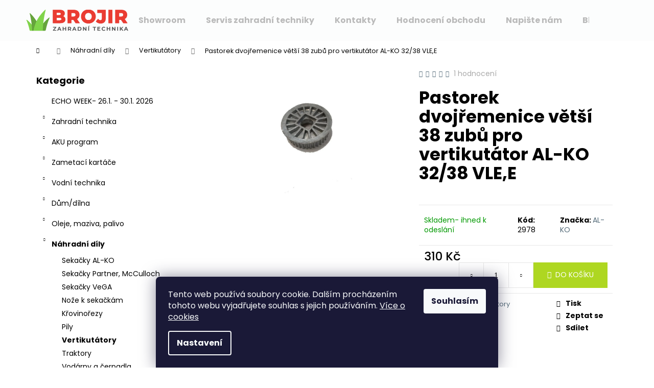

--- FILE ---
content_type: text/html; charset=utf-8
request_url: https://www.brojir.eu/pastorek-dvojremenice-vetsi-38-zubu-pro-vertikutator-al-ko-32-38-vle-e/
body_size: 29402
content:
        <!doctype html><html lang="cs" dir="ltr" class="header-background-light external-fonts-loaded"><head><meta charset="utf-8" /><meta name="viewport" content="width=device-width,initial-scale=1" /><title>AL-KO na BROJIR.EU. Prodej sekaček AL-KO, servis a náhradní díly na AL-KO Zahradní technika AL-KO, autorizovaný prodej a servis.Náhradní díly AL-KO. Benzinové sekačky s pojezdem AL-KO .Elektrické sekačky AL-KO.Čerpadla,vodárny AL-KO.Vertikutátor AL-KO.Křovinořez AL-KO</title><link rel="preconnect" href="https://cdn.myshoptet.com" /><link rel="dns-prefetch" href="https://cdn.myshoptet.com" /><link rel="preload" href="https://cdn.myshoptet.com/prj/dist/master/cms/libs/jquery/jquery-1.11.3.min.js" as="script" /><link href="https://cdn.myshoptet.com/prj/dist/master/cms/templates/frontend_templates/shared/css/font-face/poppins.css" rel="stylesheet"><link href="https://cdn.myshoptet.com/prj/dist/master/shop/dist/font-shoptet-12.css.d637f40c301981789c16.css" rel="stylesheet"><script>
dataLayer = [];
dataLayer.push({'shoptet' : {
    "pageId": 802,
    "pageType": "productDetail",
    "currency": "CZK",
    "currencyInfo": {
        "decimalSeparator": ",",
        "exchangeRate": 1,
        "priceDecimalPlaces": 2,
        "symbol": "K\u010d",
        "symbolLeft": 0,
        "thousandSeparator": " "
    },
    "language": "cs",
    "projectId": 80954,
    "product": {
        "id": 2978,
        "guid": "b913775c-4be6-11ea-a056-0cc47a6c9c84",
        "hasVariants": false,
        "codes": [
            {
                "code": 2978
            }
        ],
        "code": "2978",
        "name": "Pastorek dvoj\u0159emenice v\u011bt\u0161\u00ed 38 zub\u016f pro vertikut\u00e1tor AL-KO 32\/38 VLE,E",
        "appendix": "",
        "weight": 0,
        "manufacturer": "AL-KO",
        "manufacturerGuid": "1EF53322878E6B34919FDA0BA3DED3EE",
        "currentCategory": "N\u00e1hradn\u00ed d\u00edly | Vertikut\u00e1tory",
        "currentCategoryGuid": "a2c5da99-df31-11e6-b761-0cc47a6c92bc",
        "defaultCategory": "N\u00e1hradn\u00ed d\u00edly | Vertikut\u00e1tory",
        "defaultCategoryGuid": "a2c5da99-df31-11e6-b761-0cc47a6c92bc",
        "currency": "CZK",
        "priceWithVat": 310
    },
    "stocks": [
        {
            "id": "ext",
            "title": "Sklad",
            "isDeliveryPoint": 0,
            "visibleOnEshop": 1
        }
    ],
    "cartInfo": {
        "id": null,
        "freeShipping": false,
        "freeShippingFrom": 3000,
        "leftToFreeGift": {
            "formattedPrice": "0 K\u010d",
            "priceLeft": 0
        },
        "freeGift": false,
        "leftToFreeShipping": {
            "priceLeft": 3000,
            "dependOnRegion": 0,
            "formattedPrice": "3 000 K\u010d"
        },
        "discountCoupon": [],
        "getNoBillingShippingPrice": {
            "withoutVat": 0,
            "vat": 0,
            "withVat": 0
        },
        "cartItems": [],
        "taxMode": "ORDINARY"
    },
    "cart": [],
    "customer": {
        "priceRatio": 1,
        "priceListId": 1,
        "groupId": null,
        "registered": false,
        "mainAccount": false
    }
}});
dataLayer.push({'cookie_consent' : {
    "marketing": "denied",
    "analytics": "denied"
}});
document.addEventListener('DOMContentLoaded', function() {
    shoptet.consent.onAccept(function(agreements) {
        if (agreements.length == 0) {
            return;
        }
        dataLayer.push({
            'cookie_consent' : {
                'marketing' : (agreements.includes(shoptet.config.cookiesConsentOptPersonalisation)
                    ? 'granted' : 'denied'),
                'analytics': (agreements.includes(shoptet.config.cookiesConsentOptAnalytics)
                    ? 'granted' : 'denied')
            },
            'event': 'cookie_consent'
        });
    });
});
</script>

<!-- Google Tag Manager -->
<script>(function(w,d,s,l,i){w[l]=w[l]||[];w[l].push({'gtm.start':
new Date().getTime(),event:'gtm.js'});var f=d.getElementsByTagName(s)[0],
j=d.createElement(s),dl=l!='dataLayer'?'&l='+l:'';j.async=true;j.src=
'https://www.googletagmanager.com/gtm.js?id='+i+dl;f.parentNode.insertBefore(j,f);
})(window,document,'script','dataLayer','GTM-M2MD4W45');</script>
<!-- End Google Tag Manager -->

<meta property="og:type" content="website"><meta property="og:site_name" content="brojir.eu"><meta property="og:url" content="https://www.brojir.eu/pastorek-dvojremenice-vetsi-38-zubu-pro-vertikutator-al-ko-32-38-vle-e/"><meta property="og:title" content="AL-KO na BROJIR.EU. Prodej sekaček AL-KO, servis a náhradní díly na AL-KO Zahradní technika AL-KO, autorizovaný prodej a servis.Náhradní díly AL-KO. Benzinové sekačky s pojezdem AL-KO .Elektrické sekačky AL-KO.Čerpadla,vodárny AL-KO.Vertikutátor AL-KO.Křovinořez AL-KO"><meta name="author" content="BROJIR.EU - prodej,servis zahradní techniky AL-KO,prodej náhradních dílů AL-KO,sekačky,pily křovinořezy,čerpadla,vodárny."><meta name="web_author" content="Shoptet.cz"><meta name="dcterms.rightsHolder" content="www.brojir.eu"><meta name="robots" content="index,follow"><meta property="og:image" content="https://cdn.myshoptet.com/usr/www.brojir.eu/user/shop/big/2978_pastorek-dvojremenice-vetsi-38-zubu.jpg?672c8898"><meta property="og:description" content="náhradní díly pro vertikutátory alko"><meta name="description" content="náhradní díly pro vertikutátory alko"><meta name="google-site-verification" content="google7fa3d6510264854a.html"><meta property="product:price:amount" content="310"><meta property="product:price:currency" content="CZK"><style>:root {--color-primary: #546B79;--color-primary-h: 203;--color-primary-s: 18%;--color-primary-l: 40%;--color-primary-hover: #475B67;--color-primary-hover-h: 203;--color-primary-hover-s: 18%;--color-primary-hover-l: 34%;--color-secondary: #aed721;--color-secondary-h: 74;--color-secondary-s: 73%;--color-secondary-l: 49%;--color-secondary-hover: #a0a7a0;--color-secondary-hover-h: 120;--color-secondary-hover-s: 4%;--color-secondary-hover-l: 64%;--color-tertiary: #f5f5f5;--color-tertiary-h: 0;--color-tertiary-s: 0%;--color-tertiary-l: 96%;--color-tertiary-hover: #DDDDDD;--color-tertiary-hover-h: 0;--color-tertiary-hover-s: 0%;--color-tertiary-hover-l: 87%;--color-header-background: #fcfdfd;--template-font: "Poppins";--template-headings-font: "Poppins";--header-background-url: url("[data-uri]");--cookies-notice-background: #1A1937;--cookies-notice-color: #F8FAFB;--cookies-notice-button-hover: #f5f5f5;--cookies-notice-link-hover: #27263f;--templates-update-management-preview-mode-content: "Náhled aktualizací šablony je aktivní pro váš prohlížeč."}</style>
    
    <link href="https://cdn.myshoptet.com/prj/dist/master/shop/dist/main-12.less.cbeb3006c3de8c1b385d.css" rel="stylesheet" />
                <link href="https://cdn.myshoptet.com/prj/dist/master/shop/dist/mobile-header-v1-12.less.a3f5e7d2d0fb934ead19.css" rel="stylesheet" />
    
    <script>var shoptet = shoptet || {};</script>
    <script src="https://cdn.myshoptet.com/prj/dist/master/shop/dist/main-3g-header.js.05f199e7fd2450312de2.js"></script>
<!-- User include --><!-- service 451(105) html code header -->
<link rel="stylesheet" href="https://cdn.myshoptet.com/usr/api.dklab.cz/user/documents/fontawesome/css/all.css?v=1.01" type="text/css" />
<link rel="stylesheet" href="https://cdn.myshoptet.com/usr/api.dklab.cz/user/documents/_doplnky/garnet/css/style_dklab.min.css?v=1.0" />
<link rel="stylesheet" href="https://templates.dklab.cz/popgarnet/upload/80954.css" />
<!-- service 1845(1410) html code header -->
<link rel="stylesheet" href="https://cdn.myshoptet.com/addons/jakubtursky/shoptet-header-info-bar-git/styles.header.min.css?f60db840acbc11eee00807551e091b8d8d11507b">
<!-- service 417(71) html code header -->
<style>
@media screen and (max-width: 767px) {
body.sticky-mobile:not(.paxio-merkur):not(.venus) .dropdown {display: none !important;}
body.sticky-mobile:not(.paxio-merkur):not(.venus) .languagesMenu{right: 98px; position: absolute;}
body.sticky-mobile:not(.paxio-merkur):not(.venus) .languagesMenu .caret{display: none !important;}
body.sticky-mobile:not(.paxio-merkur):not(.venus) .languagesMenu.open .languagesMenu__content {display: block;right: 0;left: auto;}
.template-12 #header .site-name {max-width: 40% !important;}
}
@media screen and (-ms-high-contrast: active), (-ms-high-contrast: none) {
.template-12 #header {position: fixed; width: 100%;}
.template-12 #content-wrapper.content-wrapper{padding-top: 80px;}
}
.sticky-mobile #header-image{display: none;}
@media screen and (max-width: 640px) {
.template-04.sticky-mobile #header-cart{position: fixed;top: 3px;right: 92px;}
.template-04.sticky-mobile #header-cart::before {font-size: 32px;}
.template-04.sticky-mobile #header-cart strong{display: none;}
}
@media screen and (min-width: 641px) {
.dklabGarnet #main-wrapper {overflow: visible !important;}
}
.dklabGarnet.sticky-mobile #logo img {top: 0 !important;}
@media screen and (min-width: 768px){
.top-navigation-bar .site-name {display: none;}
}
/*NOVÁ VERZE MOBILNÍ HLAVIČKY*/
@media screen and (max-width: 767px){
.scrolled-down body:not(.ordering-process):not(.search-window-visible) .top-navigation-bar {transform: none !important;}
.scrolled-down body:not(.ordering-process):not(.search-window-visible) #header .site-name {transform: none !important;}
.scrolled-down body:not(.ordering-process):not(.search-window-visible) #header .cart-count {transform: none !important;}
.scrolled-down #header {transform: none !important;}

body.template-11.mobile-header-version-1:not(.paxio-merkur):not(.venus) .top-navigation-bar .site-name{display: none !important;}
body.template-11.mobile-header-version-1:not(.paxio-merkur):not(.venus) #header .cart-count {top: -39px !important;position: absolute !important;}
.template-11.sticky-mobile.mobile-header-version-1 .responsive-tools > a[data-target="search"] {visibility: visible;}
.template-12.mobile-header-version-1 #header{position: fixed !important;}
.template-09.mobile-header-version-1.sticky-mobile .top-nav .subnav-left {visibility: visible;}
}

/*Disco*/
@media screen and (min-width: 768px){
.template-13:not(.jupiter) #header, .template-14 #header{position: sticky;top: 0;z-index: 8;}
.template-14.search-window-visible #header{z-index: 9999;}
body.navigation-hovered::before {z-index: 7;}
/*
.template-13 .top-navigation-bar{z-index: 10000;}
.template-13 .popup-widget {z-index: 10001;}
*/
.scrolled .template-13 #header, .scrolled .template-14 #header{box-shadow: 0 2px 10px rgba(0,0,0,0.1);}
.search-focused::before{z-index: 8;}
.top-navigation-bar{z-index: 9;position: relative;}
.paxio-merkur.top-navigation-menu-visible #header .search-form .form-control {z-index: 1;}
.paxio-merkur.top-navigation-menu-visible .search-form::before {z-index: 1;}
.scrolled .popup-widget.cart-widget {position: fixed;top: 68px !important;}

/* MERKUR */
.paxio-merkur.sticky-mobile.template-11 #oblibeneBtn{line-height: 70px !important;}
}


/* VENUS */
@media screen and (min-width: 768px){
.venus.sticky-mobile:not(.ordering-process) #header {position: fixed !important;width: 100%;transform: none !important;translate: none !important;box-shadow: 0 2px 10px rgba(0,0,0,0.1);visibility: visible !important;opacity: 1 !important;}
.venus.sticky-mobile:not(.ordering-process) .overall-wrapper{padding-top: 160px;}
.venus.sticky-mobile.type-index:not(.ordering-process) .overall-wrapper{padding-top: 85px;}
.venus.sticky-mobile:not(.ordering-process) #content-wrapper.content-wrapper {padding-top: 0 !important;}
}
@media screen and (max-width: 767px){
.template-14 .top-navigation-bar > .site-name{display: none !important;}
.template-14 #header .header-top .header-top-wrapper .site-name{margin: 0;}
}
/* JUPITER */
@media screen and (max-width: 767px){
.scrolled-down body.jupiter:not(.ordering-process):not(.search-window-visible) #header .site-name {-webkit-transform: translateX(-50%) !important;transform: translateX(-50%) !important;}
}
@media screen and (min-width: 768px){
.jupiter.sticky-header #header::after{display: none;}
.jupiter.sticky-header #header{position: fixed; top: 0; width: 100%;z-index: 99;}
.jupiter.sticky-header.ordering-process #header{position: relative;}
.jupiter.sticky-header .overall-wrapper{padding-top: 182px;}
.jupiter.sticky-header.ordering-process .overall-wrapper{padding-top: 0;}
.jupiter.sticky-header #header .header-top {height: 80px;}
}
</style>
<!-- project html code header -->
<style type="text/css">
#main {
    padding-left: 30px;
    padding-right: 30px;
}
#footer-in ul {
    padding-left: 30px;
    padding-right: 30px;
}
#copyright {
    padding-left: 30px;
    padding-right: 30px;
}
#footer-in .banner {
    text-align: center;
}
#footer-in .banner:nth-last-of-type(1) {
    text-align: right;
}



        .OD-CONTAINER {
            display: flex;
            flex-wrap: wrap;
            justify-content: space-around;
        }
        .OD-WIDGET {
            flex: 0 1 calc(33.33% - 20px); /* Třetina šířky s odstupem */
            box-sizing: border-box;
            margin: 10px;
            text-align: center; /* Zarovnání textu na střed */
            border: 1px solid #ddd; /* Jemný rámeček */
            border-radius: 8px; /* Mírně zaoblené rohy */
            transition: box-shadow 0.3s ease; /* Přechod pro efekt stínu */
        }
        .OD-WIDGET:hover {
            box-shadow: 0 4px 8px rgba(0, 0, 0, 0.1); /* Stín po najetí myší */
        }
        @media only screen and (max-width: 600px) {
            .OD-WIDGET {
                flex: 0 1 100%; /* Na mobilních zařízeních zobrazit na celé šířce */
            }
        }
        .OD-WIDGET img {
            max-width: 100%;
            height: auto;
            display: block;
            margin: 0 auto; /* Zarovnání obrázku na střed */
            border-top-left-radius: 8px; /* Zaoblení rohů obrázku */
            border-top-right-radius: 8px; /* Zaoblení rohů obrázku */
        }
        .OD-WIDGET a {
            color: #333;
            text-decoration: none;
        }
        .OD-WIDGET a:hover {
            text-decoration: underline;
        }
        .vtip {
            position: relative;
            padding-left: 35px; /* prostor pro odrážku */
            margin-bottom: 25px; /* prostor mezi vtipy */
        }
        .vtip::before {
            content: "😀"; /* nebo jiný symbol */
            position: absolute;
            left: 0;
            top: 0;
            font-size: 20px; /* velikost odrážky */
            line-height: 1; /* zarovná odrážku s textem */
        }

/* OD styly pro tlačítko ČÍST DÁL */

.text-content {
    max-height: 4.5em; /* Přibližně 3 řádky */
    overflow: hidden;
    transition: max-height 0.3s ease;
}

.text-content.show-full {
    max-height: none;
}

.read-more-link {
    color: #007bff;
    cursor: pointer;
    text-decoration: none;
}

.read-more-link:hover {
    text-decoration: underline;
}

/* OD styly pro tlačítko ČÍST DÁL - konec kódu */

/* Zelené pozadí ikony DOPRAVA ZDARMA*/
.flag.flag-freeshipping {
    background-color: #aed721; 
    color: white;  
}

.product-appendix { color: #aed721 !important; }







:root {
/* Nastavenie štýlov, farieb*/

--header-info-bar-BG: #616161;


--header-info-bar-BG-hover: #333333;


--header-info-bar-text-color: #ffffff;


--header-info-bar-icon-color: var(--header-info-bar-text-color);


--header-info-bar-btn-BG: #ffffff;


--header-info-bar-btn-BG-hover: #ffffff;


--header-info-bar-btn-text-color: #000000;


--header-info-bar-btn-text-color-hover: #000000;
}
</style>
<!-- /User include --><link rel="shortcut icon" href="/favicon.ico" type="image/x-icon" /><link rel="canonical" href="https://www.brojir.eu/pastorek-dvojremenice-vetsi-38-zubu-pro-vertikutator-al-ko-32-38-vle-e/" />    <script>
        var _hwq = _hwq || [];
        _hwq.push(['setKey', 'ACE6988FCE7DDF55AA562C447710AAD5']);
        _hwq.push(['setTopPos', '100']);
        _hwq.push(['showWidget', '21']);
        (function() {
            var ho = document.createElement('script');
            ho.src = 'https://cz.im9.cz/direct/i/gjs.php?n=wdgt&sak=ACE6988FCE7DDF55AA562C447710AAD5';
            var s = document.getElementsByTagName('script')[0]; s.parentNode.insertBefore(ho, s);
        })();
    </script>
<style>/* custom background */@media (min-width: 992px) {body {background-position: top center;background-repeat: no-repeat;background-attachment: fixed;}}</style>    <!-- Global site tag (gtag.js) - Google Analytics -->
    <script async src="https://www.googletagmanager.com/gtag/js?id=G-V3NV39T08S"></script>
    <script>
        
        window.dataLayer = window.dataLayer || [];
        function gtag(){dataLayer.push(arguments);}
        

                    console.debug('default consent data');

            gtag('consent', 'default', {"ad_storage":"denied","analytics_storage":"denied","ad_user_data":"denied","ad_personalization":"denied","wait_for_update":500});
            dataLayer.push({
                'event': 'default_consent'
            });
        
        gtag('js', new Date());

        
                gtag('config', 'G-V3NV39T08S', {"groups":"GA4","send_page_view":false,"content_group":"productDetail","currency":"CZK","page_language":"cs"});
        
                gtag('config', 'AW-928498054', {"allow_enhanced_conversions":true});
        
        
        
        
        
                    gtag('event', 'page_view', {"send_to":"GA4","page_language":"cs","content_group":"productDetail","currency":"CZK"});
        
                gtag('set', 'currency', 'CZK');

        gtag('event', 'view_item', {
            "send_to": "UA",
            "items": [
                {
                    "id": "2978",
                    "name": "Pastorek dvoj\u0159emenice v\u011bt\u0161\u00ed 38 zub\u016f pro vertikut\u00e1tor AL-KO 32\/38 VLE,E",
                    "category": "N\u00e1hradn\u00ed d\u00edly \/ Vertikut\u00e1tory",
                                        "brand": "AL-KO",
                                                            "price": 256.2
                }
            ]
        });
        
        
        
        
        
                    gtag('event', 'view_item', {"send_to":"GA4","page_language":"cs","content_group":"productDetail","value":256.19999999999999,"currency":"CZK","items":[{"item_id":"2978","item_name":"Pastorek dvoj\u0159emenice v\u011bt\u0161\u00ed 38 zub\u016f pro vertikut\u00e1tor AL-KO 32\/38 VLE,E","item_brand":"AL-KO","item_category":"N\u00e1hradn\u00ed d\u00edly","item_category2":"Vertikut\u00e1tory","price":256.19999999999999,"quantity":1,"index":0}]});
        
        
        
        
        
        
        
        document.addEventListener('DOMContentLoaded', function() {
            if (typeof shoptet.tracking !== 'undefined') {
                for (var id in shoptet.tracking.bannersList) {
                    gtag('event', 'view_promotion', {
                        "send_to": "UA",
                        "promotions": [
                            {
                                "id": shoptet.tracking.bannersList[id].id,
                                "name": shoptet.tracking.bannersList[id].name,
                                "position": shoptet.tracking.bannersList[id].position
                            }
                        ]
                    });
                }
            }

            shoptet.consent.onAccept(function(agreements) {
                if (agreements.length !== 0) {
                    console.debug('gtag consent accept');
                    var gtagConsentPayload =  {
                        'ad_storage': agreements.includes(shoptet.config.cookiesConsentOptPersonalisation)
                            ? 'granted' : 'denied',
                        'analytics_storage': agreements.includes(shoptet.config.cookiesConsentOptAnalytics)
                            ? 'granted' : 'denied',
                                                                                                'ad_user_data': agreements.includes(shoptet.config.cookiesConsentOptPersonalisation)
                            ? 'granted' : 'denied',
                        'ad_personalization': agreements.includes(shoptet.config.cookiesConsentOptPersonalisation)
                            ? 'granted' : 'denied',
                        };
                    console.debug('update consent data', gtagConsentPayload);
                    gtag('consent', 'update', gtagConsentPayload);
                    dataLayer.push(
                        { 'event': 'update_consent' }
                    );
                }
            });
        });
    </script>
<script>
    (function(t, r, a, c, k, i, n, g) { t['ROIDataObject'] = k;
    t[k]=t[k]||function(){ (t[k].q=t[k].q||[]).push(arguments) },t[k].c=i;n=r.createElement(a),
    g=r.getElementsByTagName(a)[0];n.async=1;n.src=c;g.parentNode.insertBefore(n,g)
    })(window, document, 'script', '//www.heureka.cz/ocm/sdk.js?source=shoptet&version=2&page=product_detail', 'heureka', 'cz');

    heureka('set_user_consent', 0);
</script>
</head><body class="desktop id-802 in-vertikutatory-3 template-12 type-product type-detail multiple-columns-body columns-1 ums_forms_redesign--off ums_a11y_category_page--on ums_discussion_rating_forms--off ums_flags_display_unification--on ums_a11y_login--off mobile-header-version-1"><noscript>
    <style>
        #header {
            padding-top: 0;
            position: relative !important;
            top: 0;
        }
        .header-navigation {
            position: relative !important;
        }
        .overall-wrapper {
            margin: 0 !important;
        }
        body:not(.ready) {
            visibility: visible !important;
        }
    </style>
    <div class="no-javascript">
        <div class="no-javascript__title">Musíte změnit nastavení vašeho prohlížeče</div>
        <div class="no-javascript__text">Podívejte se na: <a href="https://www.google.com/support/bin/answer.py?answer=23852">Jak povolit JavaScript ve vašem prohlížeči</a>.</div>
        <div class="no-javascript__text">Pokud používáte software na blokování reklam, může být nutné povolit JavaScript z této stránky.</div>
        <div class="no-javascript__text">Děkujeme.</div>
    </div>
</noscript>

        <div id="fb-root"></div>
        <script>
            window.fbAsyncInit = function() {
                FB.init({
//                    appId            : 'your-app-id',
                    autoLogAppEvents : true,
                    xfbml            : true,
                    version          : 'v19.0'
                });
            };
        </script>
        <script async defer crossorigin="anonymous" src="https://connect.facebook.net/cs_CZ/sdk.js"></script>
<!-- Google Tag Manager (noscript) -->
<noscript><iframe src="https://www.googletagmanager.com/ns.html?id=GTM-M2MD4W45"
height="0" width="0" style="display:none;visibility:hidden"></iframe></noscript>
<!-- End Google Tag Manager (noscript) -->

    <div class="siteCookies siteCookies--bottom siteCookies--dark js-siteCookies" role="dialog" data-testid="cookiesPopup" data-nosnippet>
        <div class="siteCookies__form">
            <div class="siteCookies__content">
                <div class="siteCookies__text">
                    Tento web používá soubory cookie. Dalším procházením tohoto webu vyjadřujete souhlas s jejich používáním. <a href="https://cs.wikipedia.org/wiki/HTTP_cookie" target="_blank" rel="noopener noreferrer">Více o cookies </a>
                </div>
                <p class="siteCookies__links">
                    <button class="siteCookies__link js-cookies-settings" aria-label="Nastavení cookies" data-testid="cookiesSettings">Nastavení</button>
                </p>
            </div>
            <div class="siteCookies__buttonWrap">
                                <button class="siteCookies__button js-cookiesConsentSubmit" value="all" aria-label="Přijmout cookies" data-testid="buttonCookiesAccept">Souhlasím</button>
            </div>
        </div>
        <script>
            document.addEventListener("DOMContentLoaded", () => {
                const siteCookies = document.querySelector('.js-siteCookies');
                document.addEventListener("scroll", shoptet.common.throttle(() => {
                    const st = document.documentElement.scrollTop;
                    if (st > 1) {
                        siteCookies.classList.add('siteCookies--scrolled');
                    } else {
                        siteCookies.classList.remove('siteCookies--scrolled');
                    }
                }, 100));
            });
        </script>
    </div>
<a href="#content" class="skip-link sr-only">Přejít na obsah</a><div class="overall-wrapper">
    <div class="user-action">
                    <div class="content-window-in login-window-in">
                        <button type="button" class="btn toggle-window-arr toggle-window" data-target="login" data-testid="backToShop" aria-controls="cart-widget">Zpět <span>do obchodu</span></button>
                    <div class="container">
                    <div class="row">
                        <div class="col-sm-2 col-lg-offset-1">
                        </div>
                        <div class="col-sm-8 col-lg-7">
                        <div class="user-action-in"><div class="user-action-login"><h2 id="loginHeading">Přihlášení k vašemu účtu</h2><div id="customerLogin"><form action="/action/Customer/Login/" method="post" id="formLoginIncluded" class="csrf-enabled formLogin" data-testid="formLogin"><input type="hidden" name="referer" value="" /><div class="form-group"><div class="input-wrapper email js-validated-element-wrapper no-label"><input type="email" name="email" class="form-control" autofocus placeholder="E-mailová adresa (např. jan@novak.cz)" data-testid="inputEmail" autocomplete="email" required /></div></div><div class="form-group"><div class="input-wrapper password js-validated-element-wrapper no-label"><input type="password" name="password" class="form-control" placeholder="Heslo" data-testid="inputPassword" autocomplete="current-password" required /><span class="no-display">Nemůžete vyplnit toto pole</span><input type="text" name="surname" value="" class="no-display" /></div></div><div class="form-group"><div class="login-wrapper"><button type="submit" class="btn btn-secondary btn-text btn-login" data-testid="buttonSubmit">Přihlásit se</button><div class="password-helper"><a href="/registrace/" data-testid="signup" rel="nofollow">Nová registrace</a><a href="/klient/zapomenute-heslo/" rel="nofollow">Zapomenuté heslo</a></div></div></div><div class="social-login-buttons"><div class="social-login-buttons-divider"><span>nebo</span></div><div class="form-group"><a href="/action/Social/login/?provider=Seznam" class="login-btn seznam" rel="nofollow"><span class="login-seznam-icon"></span><strong>Přihlásit se přes Seznam</strong></a></div></div></form>
</div></div><div class="user-action-register place-registration-here"><h2>Registrace</h2><div class="loader static"></div></div></div>
                        </div>
                    </div>
                </div>
            </div>
            </div>
<header id="header"><div class="container navigation-wrapper"><div class="site-name"><a href="/" data-testid="linkWebsiteLogo"><img src="https://cdn.myshoptet.com/usr/www.brojir.eu/user/logos/logo-brojir-zahradni-technika.png" alt="BROJIR.EU - prodej,servis zahradní techniky AL-KO,prodej náhradních dílů AL-KO,sekačky,pily křovinořezy,čerpadla,vodárny." fetchpriority="low" /></a></div><nav id="navigation" aria-label="Hlavní menu" data-collapsible="true"><div class="navigation-in menu"><ul class="menu-level-1" role="menubar" data-testid="headerMenuItems"><li class="menu-item-1139" role="none"><a href="/showroom/" data-testid="headerMenuItem" role="menuitem" aria-expanded="false"><b>Showroom</b></a></li>
<li class="menu-item-763" role="none"><a href="/servis-al-ko/" data-testid="headerMenuItem" role="menuitem" aria-expanded="false"><b>Servis zahradní techniky</b></a></li>
<li class="menu-item-29" role="none"><a href="/kontakty/" data-testid="headerMenuItem" role="menuitem" aria-expanded="false"><b>Kontakty</b></a></li>
<li class="menu-item--51" role="none"><a href="/hodnoceni-obchodu/" data-testid="headerMenuItem" role="menuitem" aria-expanded="false"><b>Hodnocení obchodu</b></a></li>
<li class="menu-item--6" role="none"><a href="/napiste-nam/" data-testid="headerMenuItem" role="menuitem" aria-expanded="false"><b>Napište nám</b></a></li>
<li class="menu-item-1247" role="none"><a href="/blog/" data-testid="headerMenuItem" role="menuitem" aria-expanded="false"><b>Blog</b></a></li>
<li class="menu-item-39" role="none"><a href="/obchodni-podminky/" data-testid="headerMenuItem" role="menuitem" aria-expanded="false"><b>Obchodní a záruční podmínky</b></a></li>
<li class="menu-item-855" role="none"><a href="/podminky-ochrany-osobnich-udaju/" data-testid="headerMenuItem" role="menuitem" aria-expanded="false"><b>Podmínky ochrany osobních údajů</b></a></li>
<li class="appended-category menu-item-2885" role="none"><a href="/kategorie/echo-akce/"><b>ECHO WEEK- 26.1. - 30.1. 2026</b></a></li><li class="appended-category menu-item-684 ext" role="none"><a href="/kategorie/zahradni-technika/"><b>Zahradní technika</b><span class="submenu-arrow" role="menuitem"></span></a><ul class="menu-level-2 menu-level-2-appended" role="menu"><li class="menu-item-694" role="none"><a href="/kategorie/zahradni-traktory/" data-testid="headerMenuItem" role="menuitem"><span>Zahradní traktory</span></a></li><li class="menu-item-687" role="none"><a href="/kategorie/sekacky-2/" data-testid="headerMenuItem" role="menuitem"><span>Sekačky</span></a></li><li class="menu-item-840" role="none"><a href="/kategorie/vysavace-a-fukary-2/" data-testid="headerMenuItem" role="menuitem"><span>Vysavače a fukary</span></a></li><li class="menu-item-693" role="none"><a href="/kategorie/plotove-nuzky/" data-testid="headerMenuItem" role="menuitem"><span>Plotové nůžky</span></a></li><li class="menu-item-811" role="none"><a href="/kategorie/postrikovace/" data-testid="headerMenuItem" role="menuitem"><span>Postřikovače</span></a></li><li class="menu-item-699" role="none"><a href="/kategorie/snehove-frezy/" data-testid="headerMenuItem" role="menuitem"><span>Sněhové frézy</span></a></li><li class="menu-item-697" role="none"><a href="/kategorie/stipace-dreva/" data-testid="headerMenuItem" role="menuitem"><span>Štípače dřeva</span></a></li><li class="menu-item-696" role="none"><a href="/kategorie/vertikutatory-2/" data-testid="headerMenuItem" role="menuitem"><span> Vertikutátory</span></a></li><li class="menu-item-695" role="none"><a href="/kategorie/krovinorezy-a-vyzinace/" data-testid="headerMenuItem" role="menuitem"><span>Křovinořezy a vyžínače</span></a></li><li class="menu-item-689" role="none"><a href="/kategorie/retezove-motorove-pily/" data-testid="headerMenuItem" role="menuitem"><span>Řetězové motorové pily</span></a></li><li class="menu-item-992" role="none"><a href="/kategorie/kultivatory/" data-testid="headerMenuItem" role="menuitem"><span>Kultivátory</span></a></li><li class="menu-item-691" role="none"><a href="/kategorie/drtice-2/" data-testid="headerMenuItem" role="menuitem"><span>Drtiče</span></a></li><li class="menu-item-998" role="none"><a href="/kategorie/zahradni-valec/" data-testid="headerMenuItem" role="menuitem"><span>Zahradní válec</span></a></li><li class="menu-item-1248" role="none"><a href="/kategorie/rozmetadla-posypove-voziky/" data-testid="headerMenuItem" role="menuitem"><span>Rozmetadla a posypové vozíky</span></a></li><li class="menu-item-1266" role="none"><a href="/kategorie/zemni-vrtaky/" data-testid="headerMenuItem" role="menuitem"><span>Zemní vrtáky</span></a></li></ul></li><li class="appended-category menu-item-1019 ext" role="none"><a href="/kategorie/aku-program/"><b>AKU program</b><span class="submenu-arrow" role="menuitem"></span></a><ul class="menu-level-2 menu-level-2-appended" role="menu"><li class="menu-item-2841" role="none"><a href="/kategorie/ego-56v/" data-testid="headerMenuItem" role="menuitem"><span>EGO 56V</span></a></li><li class="menu-item-2844" role="none"><a href="/kategorie/echo-japan/" data-testid="headerMenuItem" role="menuitem"><span>ECHO JAPAN</span></a></li><li class="menu-item-2847" role="none"><a href="/kategorie/al-ko/" data-testid="headerMenuItem" role="menuitem"><span>AL-KO</span></a></li></ul></li><li class="appended-category menu-item-1234 ext" role="none"><a href="/kategorie/zametaci-kartace/"><b>Zametací kartáče</b><span class="submenu-arrow" role="menuitem"></span></a><ul class="menu-level-2 menu-level-2-appended" role="menu"><li class="menu-item-1240" role="none"><a href="/kategorie/zametaci-kartace-vari/" data-testid="headerMenuItem" role="menuitem"><span>Zametací kartáče VARI</span></a></li><li class="menu-item-1237" role="none"><a href="/kategorie/zametaci-kartace-prislusenstvi/" data-testid="headerMenuItem" role="menuitem"><span>Zametací kartáče- příslušenství</span></a></li></ul></li><li class="appended-category menu-item-745 ext" role="none"><a href="/kategorie/vodni-technika-cerpadla-vodarny/"><b>Vodní technika</b><span class="submenu-arrow" role="menuitem"></span></a><ul class="menu-level-2 menu-level-2-appended" role="menu"><li class="menu-item-746" role="none"><a href="/kategorie/kombinovana-ponorna-cerpadla-al-ko/" data-testid="headerMenuItem" role="menuitem"><span>Kombinovaná ponorná čerpadla</span></a></li><li class="menu-item-747" role="none"><a href="/kategorie/domaci-vodarny/" data-testid="headerMenuItem" role="menuitem"><span>Domácí vodárny </span></a></li><li class="menu-item-748" role="none"><a href="/kategorie/zahradni-cerpadla-al-ko/" data-testid="headerMenuItem" role="menuitem"><span>Zahradní čerpadla</span></a></li><li class="menu-item-749" role="none"><a href="/kategorie/porna-tlakova-cerpadla-al-ko/" data-testid="headerMenuItem" role="menuitem"><span>Ponorná tlaková čerpadla</span></a></li><li class="menu-item-750" role="none"><a href="/kategorie/kalova-cerpadla-al-ko/" data-testid="headerMenuItem" role="menuitem"><span>Kalová čerpadla</span></a></li><li class="menu-item-950" role="none"><a href="/kategorie/prislusenstvi/" data-testid="headerMenuItem" role="menuitem"><span>Příslušenství</span></a></li><li class="menu-item-1202" role="none"><a href="/kategorie/zahradni-hadice/" data-testid="headerMenuItem" role="menuitem"><span>Zahradní hadice</span></a></li></ul></li><li class="appended-category menu-item-1061 ext" role="none"><a href="/kategorie/dum-dilna/"><b>Dům/dílna</b><span class="submenu-arrow" role="menuitem"></span></a><ul class="menu-level-2 menu-level-2-appended" role="menu"><li class="menu-item-1067" role="none"><a href="/kategorie/elektrocentraly/" data-testid="headerMenuItem" role="menuitem"><span>Elektrocentrály</span></a></li></ul></li><li class="appended-category menu-item-1097 ext" role="none"><a href="/kategorie/oleje--maziva--palivo/"><b>Oleje, maziva, palivo</b><span class="submenu-arrow" role="menuitem"></span></a><ul class="menu-level-2 menu-level-2-appended" role="menu"><li class="menu-item-1100" role="none"><a href="/kategorie/oleje-2/" data-testid="headerMenuItem" role="menuitem"><span>Oleje</span></a></li><li class="menu-item-1106" role="none"><a href="/kategorie/maziva/" data-testid="headerMenuItem" role="menuitem"><span>Maziva</span></a></li><li class="menu-item-1109" role="none"><a href="/kategorie/palivo/" data-testid="headerMenuItem" role="menuitem"><span>Palivo</span></a></li></ul></li><li class="appended-category menu-item-683 ext" role="none"><a href="/kategorie/nahradni-dily-a-prislusenstvi/"><b>Náhradní díly</b><span class="submenu-arrow" role="menuitem"></span></a><ul class="menu-level-2 menu-level-2-appended" role="menu"><li class="menu-item-726" role="none"><a href="/kategorie/sekacky/" data-testid="headerMenuItem" role="menuitem"><span>Sekačky AL-KO</span></a></li><li class="menu-item-861" role="none"><a href="/kategorie/sekacky-partner--mcculloch/" data-testid="headerMenuItem" role="menuitem"><span>Sekačky Partner, McCulloch</span></a></li><li class="menu-item-778" role="none"><a href="/kategorie/sekacky-vega/" data-testid="headerMenuItem" role="menuitem"><span>Sekačky VeGA</span></a></li><li class="menu-item-805" role="none"><a href="/kategorie/noze-k-sekackam-2/" data-testid="headerMenuItem" role="menuitem"><span>Nože k sekačkám</span></a></li><li class="menu-item-728" role="none"><a href="/kategorie/krovinorezy/" data-testid="headerMenuItem" role="menuitem"><span>Křovinořezy</span></a></li><li class="menu-item-729" role="none"><a href="/kategorie/pily/" data-testid="headerMenuItem" role="menuitem"><span>Pily</span></a></li><li class="menu-item-802" role="none"><a href="/kategorie/vertikutatory-3/" data-testid="headerMenuItem" role="menuitem"><span>Vertikutátory</span></a></li><li class="menu-item-730" role="none"><a href="/kategorie/traktory/" data-testid="headerMenuItem" role="menuitem"><span>Traktory</span></a></li><li class="menu-item-768" role="none"><a href="/kategorie/vodarny-a-cerpadla/" data-testid="headerMenuItem" role="menuitem"><span>Vodárny a čerpadla</span></a></li><li class="menu-item-764" role="none"><a href="/kategorie/drtice/" data-testid="headerMenuItem" role="menuitem"><span>Drtiče</span></a></li><li class="menu-item-782" role="none"><a href="/kategorie/oleje/" data-testid="headerMenuItem" role="menuitem"><span>Oleje</span></a></li><li class="menu-item-788" role="none"><a href="/kategorie/strunove-sekacky-al-ko/" data-testid="headerMenuItem" role="menuitem"><span>Strunové sekačky AL-KO</span></a></li><li class="menu-item-822" role="none"><a href="/kategorie/startovani-startery-motoru/" data-testid="headerMenuItem" role="menuitem"><span>Startování - startéry motorů</span></a></li><li class="menu-item-1091" role="none"><a href="/kategorie/vysavace--foukace/" data-testid="headerMenuItem" role="menuitem"><span>vysavače, foukače</span></a></li><li class="menu-item-2903" role="none"><a href="/kategorie/bubnovky-a-mulcovace-motor-jikov-green/" data-testid="headerMenuItem" role="menuitem"><span>Bubnovky a mulčovače Motor Jikov Green</span></a></li></ul></li><li class="appended-category menu-item-1058" role="none"><a href="/kategorie/hracky-al-ko/"><b>Hračky AL-KO</b></a></li><li class="appended-category menu-item-1046" role="none"><a href="/kategorie/prodluzovaci-kabely/"><b>Prodlužovací kabely</b></a></li><li class="appended-category menu-item-1205" role="none"><a href="/kategorie/zahradni-hadice-2/"><b>Zahradní hadice</b></a></li><li class="appended-category menu-item-1085" role="none"><a href="/kategorie/kompostery/"><b>Kompostéry</b></a></li><li class="appended-category menu-item-756 ext" role="none"><a href="/kategorie/bazen/"><b>Bazén</b><span class="submenu-arrow" role="menuitem"></span></a><ul class="menu-level-2 menu-level-2-appended" role="menu"><li class="menu-item-758" role="none"><a href="/kategorie/bazenove-prislusenstvi-sitky-kartace/" data-testid="headerMenuItem" role="menuitem"><span>Bazénové příslušenství</span></a></li><li class="menu-item-825" role="none"><a href="/kategorie/kryci-plachty/" data-testid="headerMenuItem" role="menuitem"><span>Krycí plachty</span></a></li><li class="menu-item-828" role="none"><a href="/kategorie/solarni-plachty/" data-testid="headerMenuItem" role="menuitem"><span>Solární plachty</span></a></li><li class="menu-item-834" role="none"><a href="/kategorie/bazenove-folie/" data-testid="headerMenuItem" role="menuitem"><span>Bazénové folie</span></a></li></ul></li><li class="ext" id="nav-manufacturers" role="none"><a href="https://www.brojir.eu/znacka/" data-testid="brandsText" role="menuitem"><b>Značky</b><span class="submenu-arrow"></span></a><ul class="menu-level-2 expanded" role="menu"><li role="none"><a href="/znacka/al-ko/" data-testid="brandName" role="menuitem"><span>AL-KO</span></a></li><li role="none"><a href="/znacka/alpina/" data-testid="brandName" role="menuitem"><span>ALPINA</span></a></li><li role="none"><a href="/znacka/aspen/" data-testid="brandName" role="menuitem"><span>ASPEN</span></a></li><li role="none"><a href="/znacka/briggs-stratton/" data-testid="brandName" role="menuitem"><span>Briggs &amp; Stratton</span></a></li><li role="none"><a href="/znacka/ego/" data-testid="brandName" role="menuitem"><span>EGO</span></a></li><li role="none"><a href="/znacka/echo-japan/" data-testid="brandName" role="menuitem"><span>ECHO japan</span></a></li><li role="none"><a href="/znacka/emos/" data-testid="brandName" role="menuitem"><span>EMOS</span></a></li><li role="none"><a href="/znacka/honda/" data-testid="brandName" role="menuitem"><span>HONDA</span></a></li><li role="none"><a href="/znacka/chemoform/" data-testid="brandName" role="menuitem"><span>CHEMOFORM</span></a></li><li role="none"><a href="/znacka/motor-jikov-green/" data-testid="brandName" role="menuitem"><span>Motor Jikov Green</span></a></li><li role="none"><a href="/znacka/oregon/" data-testid="brandName" role="menuitem"><span>OREGON</span></a></li><li role="none"><a href="/znacka/solo-by-al-ko/" data-testid="brandName" role="menuitem"><span>SOLO by AL-KO</span></a></li><li role="none"><a href="/znacka/valar/" data-testid="brandName" role="menuitem"><span>VALAR</span></a></li><li role="none"><a href="/znacka/vari-2/" data-testid="brandName" role="menuitem"><span>VARI</span></a></li><li role="none"><a href="/znacka/world/" data-testid="brandName" role="menuitem"><span>WORLD</span></a></li></ul>
</li></ul>
    <ul class="navigationActions" role="menu">
                            <li role="none">
                                    <a href="/login/?backTo=%2Fpastorek-dvojremenice-vetsi-38-zubu-pro-vertikutator-al-ko-32-38-vle-e%2F" rel="nofollow" data-testid="signin" role="menuitem"><span>Přihlášení</span></a>
                            </li>
                        </ul>
</div><span class="navigation-close"></span></nav><div class="menu-helper" data-testid="hamburgerMenu"><span>Více</span></div>

    <div class="navigation-buttons">
                <a href="#" class="toggle-window" data-target="search" data-testid="linkSearchIcon"><span class="sr-only">Hledat</span></a>
                    
        <a href="/login/?backTo=%2Fpastorek-dvojremenice-vetsi-38-zubu-pro-vertikutator-al-ko-32-38-vle-e%2F" class="login-link toggle-window" data-target="login" data-testid="signin" rel="nofollow">
            <span class="sr-only">Přihlášení</span>
        </a>
                    <a href="/kosik/" class="toggle-window cart-count" data-target="cart" data-testid="headerCart" rel="nofollow" aria-haspopup="dialog" aria-expanded="false" aria-controls="cart-widget"><span class="sr-only">Nákupní košík</span></a>
        <a href="#" class="toggle-window" data-target="navigation" data-testid="hamburgerMenu"><span class="sr-only">Menu</span></a>
    </div>

</div></header><!-- / header -->


<div id="content-wrapper" class="container content-wrapper">
    
                                <div class="breadcrumbs navigation-home-icon-wrapper" itemscope itemtype="https://schema.org/BreadcrumbList">
                                                                            <span id="navigation-first" data-basetitle="BROJIR.EU - prodej,servis zahradní techniky AL-KO,prodej náhradních dílů AL-KO,sekačky,pily křovinořezy,čerpadla,vodárny." itemprop="itemListElement" itemscope itemtype="https://schema.org/ListItem">
                <a href="/" itemprop="item" class="navigation-home-icon"><span class="sr-only" itemprop="name">Domů</span></a>
                <span class="navigation-bullet">/</span>
                <meta itemprop="position" content="1" />
            </span>
                                <span id="navigation-1" itemprop="itemListElement" itemscope itemtype="https://schema.org/ListItem">
                <a href="/kategorie/nahradni-dily-a-prislusenstvi/" itemprop="item" data-testid="breadcrumbsSecondLevel"><span itemprop="name">Náhradní díly</span></a>
                <span class="navigation-bullet">/</span>
                <meta itemprop="position" content="2" />
            </span>
                                <span id="navigation-2" itemprop="itemListElement" itemscope itemtype="https://schema.org/ListItem">
                <a href="/kategorie/vertikutatory-3/" itemprop="item" data-testid="breadcrumbsSecondLevel"><span itemprop="name">Vertikutátory</span></a>
                <span class="navigation-bullet">/</span>
                <meta itemprop="position" content="3" />
            </span>
                                            <span id="navigation-3" itemprop="itemListElement" itemscope itemtype="https://schema.org/ListItem" data-testid="breadcrumbsLastLevel">
                <meta itemprop="item" content="https://www.brojir.eu/pastorek-dvojremenice-vetsi-38-zubu-pro-vertikutator-al-ko-32-38-vle-e/" />
                <meta itemprop="position" content="4" />
                <span itemprop="name" data-title="Pastorek dvojřemenice větší 38 zubů pro vertikutátor AL-KO 32/38 VLE,E">Pastorek dvojřemenice větší 38 zubů pro vertikutátor AL-KO 32/38 VLE,E <span class="appendix"></span></span>
            </span>
            </div>
            
    <div class="content-wrapper-in">
                                                <aside class="sidebar sidebar-left"  data-testid="sidebarMenu">
                                                                                                <div class="sidebar-inner">
                                                                                                        <div class="box box-bg-variant box-categories">    <div class="skip-link__wrapper">
        <span id="categories-start" class="skip-link__target js-skip-link__target sr-only" tabindex="-1">&nbsp;</span>
        <a href="#categories-end" class="skip-link skip-link--start sr-only js-skip-link--start">Přeskočit kategorie</a>
    </div>

<h4>Kategorie</h4>


<div id="categories"><div class="categories cat-01 expanded" id="cat-2885"><div class="topic"><a href="/kategorie/echo-akce/">ECHO WEEK- 26.1. - 30.1. 2026<span class="cat-trigger">&nbsp;</span></a></div></div><div class="categories cat-02 expandable external" id="cat-684"><div class="topic"><a href="/kategorie/zahradni-technika/">Zahradní technika<span class="cat-trigger">&nbsp;</span></a></div>

    </div><div class="categories cat-01 expandable external" id="cat-1019"><div class="topic"><a href="/kategorie/aku-program/">AKU program<span class="cat-trigger">&nbsp;</span></a></div>

    </div><div class="categories cat-02 expandable external" id="cat-1234"><div class="topic"><a href="/kategorie/zametaci-kartace/">Zametací kartáče<span class="cat-trigger">&nbsp;</span></a></div>

    </div><div class="categories cat-01 expandable external" id="cat-745"><div class="topic"><a href="/kategorie/vodni-technika-cerpadla-vodarny/">Vodní technika<span class="cat-trigger">&nbsp;</span></a></div>

    </div><div class="categories cat-02 expandable external" id="cat-1061"><div class="topic"><a href="/kategorie/dum-dilna/">Dům/dílna<span class="cat-trigger">&nbsp;</span></a></div>

    </div><div class="categories cat-01 expandable external" id="cat-1097"><div class="topic"><a href="/kategorie/oleje--maziva--palivo/">Oleje, maziva, palivo<span class="cat-trigger">&nbsp;</span></a></div>

    </div><div class="categories cat-02 expandable active expanded" id="cat-683"><div class="topic child-active"><a href="/kategorie/nahradni-dily-a-prislusenstvi/">Náhradní díly<span class="cat-trigger">&nbsp;</span></a></div>

                    <ul class=" active expanded">
                                        <li >
                <a href="/kategorie/sekacky/">
                    Sekačky AL-KO
                                    </a>
                                                                </li>
                                <li >
                <a href="/kategorie/sekacky-partner--mcculloch/">
                    Sekačky Partner, McCulloch
                                    </a>
                                                                </li>
                                <li >
                <a href="/kategorie/sekacky-vega/">
                    Sekačky VeGA
                                    </a>
                                                                </li>
                                <li >
                <a href="/kategorie/noze-k-sekackam-2/">
                    Nože k sekačkám
                                    </a>
                                                                </li>
                                <li >
                <a href="/kategorie/krovinorezy/">
                    Křovinořezy
                                    </a>
                                                                </li>
                                <li >
                <a href="/kategorie/pily/">
                    Pily
                                    </a>
                                                                </li>
                                <li class="
                active                                                 ">
                <a href="/kategorie/vertikutatory-3/">
                    Vertikutátory
                                    </a>
                                                                </li>
                                <li >
                <a href="/kategorie/traktory/">
                    Traktory
                                    </a>
                                                                </li>
                                <li >
                <a href="/kategorie/vodarny-a-cerpadla/">
                    Vodárny a čerpadla
                                    </a>
                                                                </li>
                                <li >
                <a href="/kategorie/drtice/">
                    Drtiče
                                    </a>
                                                                </li>
                                <li >
                <a href="/kategorie/oleje/">
                    Oleje
                                    </a>
                                                                </li>
                                <li >
                <a href="/kategorie/strunove-sekacky-al-ko/">
                    Strunové sekačky AL-KO
                                    </a>
                                                                </li>
                                <li >
                <a href="/kategorie/startovani-startery-motoru/">
                    Startování - startéry motorů
                                    </a>
                                                                </li>
                                <li >
                <a href="/kategorie/vysavace--foukace/">
                    vysavače, foukače
                                    </a>
                                                                </li>
                                <li >
                <a href="/kategorie/bubnovky-a-mulcovace-motor-jikov-green/">
                    Bubnovky a mulčovače Motor Jikov Green
                                    </a>
                                                                </li>
                </ul>
    </div><div class="categories cat-01 expanded" id="cat-1058"><div class="topic"><a href="/kategorie/hracky-al-ko/">Hračky AL-KO<span class="cat-trigger">&nbsp;</span></a></div></div><div class="categories cat-02 external" id="cat-1046"><div class="topic"><a href="/kategorie/prodluzovaci-kabely/">Prodlužovací kabely<span class="cat-trigger">&nbsp;</span></a></div></div><div class="categories cat-01 expanded" id="cat-1205"><div class="topic"><a href="/kategorie/zahradni-hadice-2/">Zahradní hadice<span class="cat-trigger">&nbsp;</span></a></div></div><div class="categories cat-02 expanded" id="cat-1085"><div class="topic"><a href="/kategorie/kompostery/">Kompostéry<span class="cat-trigger">&nbsp;</span></a></div></div><div class="categories cat-01 expandable external" id="cat-756"><div class="topic"><a href="/kategorie/bazen/">Bazén<span class="cat-trigger">&nbsp;</span></a></div>

    </div>                <div class="categories cat-02 expandable expanded" id="cat-manufacturers" data-testid="brandsList">
            
            <div class="topic"><a href="https://www.brojir.eu/znacka/" data-testid="brandsText">Značky</a></div>
            <ul class="menu-level-2 expanded" role="menu"><li role="none"><a href="/znacka/al-ko/" data-testid="brandName" role="menuitem"><span>AL-KO</span></a></li><li role="none"><a href="/znacka/alpina/" data-testid="brandName" role="menuitem"><span>ALPINA</span></a></li><li role="none"><a href="/znacka/aspen/" data-testid="brandName" role="menuitem"><span>ASPEN</span></a></li><li role="none"><a href="/znacka/briggs-stratton/" data-testid="brandName" role="menuitem"><span>Briggs &amp; Stratton</span></a></li><li role="none"><a href="/znacka/ego/" data-testid="brandName" role="menuitem"><span>EGO</span></a></li><li role="none"><a href="/znacka/echo-japan/" data-testid="brandName" role="menuitem"><span>ECHO japan</span></a></li><li role="none"><a href="/znacka/emos/" data-testid="brandName" role="menuitem"><span>EMOS</span></a></li><li role="none"><a href="/znacka/honda/" data-testid="brandName" role="menuitem"><span>HONDA</span></a></li><li role="none"><a href="/znacka/chemoform/" data-testid="brandName" role="menuitem"><span>CHEMOFORM</span></a></li><li role="none"><a href="/znacka/motor-jikov-green/" data-testid="brandName" role="menuitem"><span>Motor Jikov Green</span></a></li><li role="none"><a href="/znacka/oregon/" data-testid="brandName" role="menuitem"><span>OREGON</span></a></li><li role="none"><a href="/znacka/solo-by-al-ko/" data-testid="brandName" role="menuitem"><span>SOLO by AL-KO</span></a></li><li role="none"><a href="/znacka/valar/" data-testid="brandName" role="menuitem"><span>VALAR</span></a></li><li role="none"><a href="/znacka/vari-2/" data-testid="brandName" role="menuitem"><span>VARI</span></a></li><li role="none"><a href="/znacka/world/" data-testid="brandName" role="menuitem"><span>WORLD</span></a></li></ul>
        </div>
    </div>

    <div class="skip-link__wrapper">
        <a href="#categories-start" class="skip-link skip-link--end sr-only js-skip-link--end" tabindex="-1" hidden>Přeskočit kategorie</a>
        <span id="categories-end" class="skip-link__target js-skip-link__target sr-only" tabindex="-1">&nbsp;</span>
    </div>
</div>
                                                                        <div class="banner"><div class="banner-wrapper banner31"><a href="https://www.brojir.eu/znacka/echo-japan/" data-ec-promo-id="201" class="extended-empty" ><img data-src="https://cdn.myshoptet.com/usr/www.brojir.eu/user/banners/premiovy_dealer_echo-1.png?67b49cc0" src="data:image/svg+xml,%3Csvg%20width%3D%22315%22%20height%3D%22258%22%20xmlns%3D%22http%3A%2F%2Fwww.w3.org%2F2000%2Fsvg%22%3E%3C%2Fsvg%3E" fetchpriority="low" alt="Premiový dealer ECHO" width="315" height="258" /><span class="extended-banner-texts"></span></a></div></div>
                                            <div class="banner"><div class="banner-wrapper banner7"><span data-ec-promo-id="23"><h3 class="topic" itemprop="name">Naše služby</h3>
<br /><p> Zahradní technika, zahradní sekačky, vertikutátory, čerpadla, vodárny, křovinořezy, motorové a elektrické pily, drtiče, vysavače, náhradní díly AL-KO a odborný servis. Bazénová chemie a příslušenství.</p>
<p><strong style="color: #e2001a;">Prodejem naše služby nekončí. Poskytujeme záruční i pozáruční servis na zahradní techniku značky AL-KO, ECHO, ALPINA</strong></p></span></div></div>
                                                                                                                                                <div class="box box-bg-default box-sm box-facebook">    </div>
                                                                    </div>
                                                            </aside>
                            <main id="content" class="content narrow">
                            
<div class="p-detail" itemscope itemtype="https://schema.org/Product">

    
    <meta itemprop="name" content="Pastorek dvojřemenice větší 38 zubů pro vertikutátor AL-KO 32/38 VLE,E" />
    <meta itemprop="category" content="Úvodní stránka &gt; Náhradní díly &gt; Vertikutátory &gt; Pastorek dvojřemenice větší 38 zubů pro vertikutátor AL-KO 32/38 VLE,E" />
    <meta itemprop="url" content="https://www.brojir.eu/pastorek-dvojremenice-vetsi-38-zubu-pro-vertikutator-al-ko-32-38-vle-e/" />
    <meta itemprop="image" content="https://cdn.myshoptet.com/usr/www.brojir.eu/user/shop/big/2978_pastorek-dvojremenice-vetsi-38-zubu.jpg?672c8898" />
                <span class="js-hidden" itemprop="manufacturer" itemscope itemtype="https://schema.org/Organization">
            <meta itemprop="name" content="AL-KO" />
        </span>
        <span class="js-hidden" itemprop="brand" itemscope itemtype="https://schema.org/Brand">
            <meta itemprop="name" content="AL-KO" />
        </span>
                                        
        <div class="p-detail-inner">

        <div class="p-data-wrapper">
            <div class="p-detail-inner-header">
                            <div class="stars-wrapper">
            
<span class="stars star-list">
                                                <a class="star star-on show-tooltip show-ratings" title="    Hodnocení:
            5/5
    "
                   href="#ratingTab" data-toggle="tab" data-external="1" data-force-scroll="1"></a>
                    
                                                <a class="star star-on show-tooltip show-ratings" title="    Hodnocení:
            5/5
    "
                   href="#ratingTab" data-toggle="tab" data-external="1" data-force-scroll="1"></a>
                    
                                                <a class="star star-on show-tooltip show-ratings" title="    Hodnocení:
            5/5
    "
                   href="#ratingTab" data-toggle="tab" data-external="1" data-force-scroll="1"></a>
                    
                                                <a class="star star-on show-tooltip show-ratings" title="    Hodnocení:
            5/5
    "
                   href="#ratingTab" data-toggle="tab" data-external="1" data-force-scroll="1"></a>
                    
                                                <a class="star star-on show-tooltip show-ratings" title="    Hodnocení:
            5/5
    "
                   href="#ratingTab" data-toggle="tab" data-external="1" data-force-scroll="1"></a>
                    
    </span>
            <a class="stars-label" href="#ratingTab" data-toggle="tab" data-external="1" data-force-scroll="1">
                                1 hodnocení
                    </a>
        </div>
                    <h1>
                      Pastorek dvojřemenice větší 38 zubů pro vertikutátor AL-KO 32/38 VLE,E                </h1>
            </div>

            

            <form action="/action/Cart/addCartItem/" method="post" id="product-detail-form" class="pr-action csrf-enabled" data-testid="formProduct">
                <meta itemprop="productID" content="2978" /><meta itemprop="identifier" content="b913775c-4be6-11ea-a056-0cc47a6c9c84" /><span itemprop="aggregateRating" itemscope itemtype="https://schema.org/AggregateRating"><meta itemprop="bestRating" content="5" /><meta itemprop="worstRating" content="1" /><meta itemprop="ratingValue" content="5" /><meta itemprop="ratingCount" content="1" /></span><meta itemprop="sku" content="2978" /><span itemprop="offers" itemscope itemtype="https://schema.org/Offer"><link itemprop="availability" href="https://schema.org/InStock" /><meta itemprop="url" content="https://www.brojir.eu/pastorek-dvojremenice-vetsi-38-zubu-pro-vertikutator-al-ko-32-38-vle-e/" /><meta itemprop="price" content="310.00" /><meta itemprop="priceCurrency" content="CZK" /><link itemprop="itemCondition" href="https://schema.org/NewCondition" /><meta itemprop="warranty" content="2 roky" /></span><input type="hidden" name="productId" value="2978" /><input type="hidden" name="priceId" value="3413" /><input type="hidden" name="language" value="cs" />

                <div class="p-variants-block">
                                    <table class="detail-parameters">
                        <tbody>
                        
                        
                                                                                                </tbody>
                    </table>
                            </div>



            <div class="p-basic-info-block">
                <div class="block">
                                                            

    
    <span class="availability-label" style="color: #009901" data-testid="labelAvailability">
                    Skladem- ihned k odeslání            </span>
    
                                </div>
                <div class="block">
                                            <span class="p-code">
        <span class="p-code-label">Kód:</span>
                    <span>2978</span>
            </span>
                </div>
                <div class="block">
                                                                <span class="p-manufacturer-label">Značka: </span> <a href="/znacka/al-ko/" data-testid="productCardBrandName">AL-KO</a>
                                    </div>
            </div>

                                        
            <div class="p-to-cart-block">
                            <div class="p-final-price-wrapper">
                                                            <strong class="price-final" data-testid="productCardPrice">
            <span class="price-final-holder">
                310 Kč
    

        </span>
    </strong>
                                            <span class="price-measure">
                    
                        </span>
                    
                </div>
                            <div class="p-add-to-cart-wrapper">
                                <div class="add-to-cart" data-testid="divAddToCart">
                
<span class="quantity">
    <span
        class="increase-tooltip js-increase-tooltip"
        data-trigger="manual"
        data-container="body"
        data-original-title="Není možné zakoupit více než 9999 ks."
        aria-hidden="true"
        role="tooltip"
        data-testid="tooltip">
    </span>

    <span
        class="decrease-tooltip js-decrease-tooltip"
        data-trigger="manual"
        data-container="body"
        data-original-title="Minimální množství, které lze zakoupit, je 1 ks."
        aria-hidden="true"
        role="tooltip"
        data-testid="tooltip">
    </span>
    <label>
        <input
            type="number"
            name="amount"
            value="1"
            class="amount"
            autocomplete="off"
            data-decimals="0"
                        step="1"
            min="1"
            max="9999"
            aria-label="Množství"
            data-testid="cartAmount"/>
    </label>

    <button
        class="increase"
        type="button"
        aria-label="Zvýšit množství o 1"
        data-testid="increase">
            <span class="increase__sign">&plus;</span>
    </button>

    <button
        class="decrease"
        type="button"
        aria-label="Snížit množství o 1"
        data-testid="decrease">
            <span class="decrease__sign">&minus;</span>
    </button>
</span>
                    
                <button type="submit" class="btn btn-conversion add-to-cart-button" data-testid="buttonAddToCart" aria-label="Do košíku Pastorek dvojřemenice větší 38 zubů pro vertikutátor AL-KO 32/38 VLE,E">Do košíku</button>
            
            </div>
                            </div>
            </div>


            </form>

            
            

            <div class="p-param-block">
                <div class="detail-parameters-wrapper">
                    <table class="detail-parameters second">
                        <tr>
    <th>
        <span class="row-header-label">
            Kategorie<span class="row-header-label-colon">:</span>
        </span>
    </th>
    <td>
        <a href="/kategorie/vertikutatory-3/">Vertikutátory</a>    </td>
</tr>
    <tr>
        <th>
            <span class="row-header-label">
                Záruka<span class="row-header-label-colon">:</span>
            </span>
        </th>
        <td>
            2 roky
        </td>
    </tr>
                    </table>
                </div>
                <div class="social-buttons-wrapper">
                    <div class="link-icons" data-testid="productDetailActionIcons">
    <a href="#" class="link-icon print" title="Tisknout produkt"><span>Tisk</span></a>
    <a href="/pastorek-dvojremenice-vetsi-38-zubu-pro-vertikutator-al-ko-32-38-vle-e:dotaz/" class="link-icon chat" title="Mluvit s prodejcem" rel="nofollow"><span>Zeptat se</span></a>
                <a href="#" class="link-icon share js-share-buttons-trigger" title="Sdílet produkt"><span>Sdílet</span></a>
    </div>
                        <div class="social-buttons no-display">
                    <div class="twitter">
                <script>
        window.twttr = (function(d, s, id) {
            var js, fjs = d.getElementsByTagName(s)[0],
                t = window.twttr || {};
            if (d.getElementById(id)) return t;
            js = d.createElement(s);
            js.id = id;
            js.src = "https://platform.twitter.com/widgets.js";
            fjs.parentNode.insertBefore(js, fjs);
            t._e = [];
            t.ready = function(f) {
                t._e.push(f);
            };
            return t;
        }(document, "script", "twitter-wjs"));
        </script>

<a
    href="https://twitter.com/share"
    class="twitter-share-button"
        data-lang="cs"
    data-url="https://www.brojir.eu/pastorek-dvojremenice-vetsi-38-zubu-pro-vertikutator-al-ko-32-38-vle-e/"
>Tweet</a>

            </div>
                    <div class="facebook">
                <div
            data-layout="button_count"
        class="fb-like"
        data-action="like"
        data-show-faces="false"
        data-share="false"
                        data-width="285"
        data-height="26"
    >
</div>

            </div>
                                <div class="close-wrapper">
        <a href="#" class="close-after js-share-buttons-trigger" title="Sdílet produkt">Zavřít</a>
    </div>

            </div>
                </div>
            </div>


                                </div>

        <div class="p-image-wrapper">
            
            <div class="p-image" style="" data-testid="mainImage">
                

<a href="https://cdn.myshoptet.com/usr/www.brojir.eu/user/shop/big/2978_pastorek-dvojremenice-vetsi-38-zubu.jpg?672c8898" class="p-main-image cloud-zoom cbox" data-href="https://cdn.myshoptet.com/usr/www.brojir.eu/user/shop/orig/2978_pastorek-dvojremenice-vetsi-38-zubu.jpg?672c8898"><img src="https://cdn.myshoptet.com/usr/www.brojir.eu/user/shop/big/2978_pastorek-dvojremenice-vetsi-38-zubu.jpg?672c8898" alt="Pastorek dvojřemenice větší 38 zubů" width="1024" height="768"  fetchpriority="high" />
</a>                


                

    

            </div>
            <div class="row">
                            </div>

        </div>
    </div>

    <div class="container container--bannersBenefit">
            </div>

        



        
    <div class="shp-tabs-wrapper p-detail-tabs-wrapper">
        <div class="row">
            <div class="col-sm-12 shp-tabs-row responsive-nav">
                <div class="shp-tabs-holder">
    <ul id="p-detail-tabs" class="shp-tabs p-detail-tabs visible-links" role="tablist">
                            <li class="shp-tab active" data-testid="tabDescription">
                <a href="#description" class="shp-tab-link" role="tab" data-toggle="tab">Popis</a>
            </li>
                                                                                                                 <li class="shp-tab" data-testid="tabRating">
                <a href="#ratingTab" class="shp-tab-link" role="tab" data-toggle="tab">Hodnocení (1)</a>
            </li>
                                        <li class="shp-tab" data-testid="tabDiscussion">
                                <a href="#productDiscussion" class="shp-tab-link" role="tab" data-toggle="tab">Diskuze</a>
            </li>
                                        <li class="shp-tab" data-testid="tabBrand">
                <a href="#manufacturerDescription" class="shp-tab-link" role="tab" data-toggle="tab">Značka<span class="tab-manufacturer-name" data-testid="productCardBrandName"> AL-KO</span></a>
            </li>
                                </ul>
</div>
            </div>
            <div class="col-sm-12 ">
                <div id="tab-content" class="tab-content">
                                                                                                            <div id="description" class="tab-pane fade in active" role="tabpanel">
        <div class="description-inner">
            <div class="basic-description">
                
                                    <p>Pastorek dvojřemenice větší 38 zubů, <strong>vnitřní čtyhran</strong></p>
<p><strong>Pro vertikutátory</strong></p>
<p><strong>32 VLE</strong></p>
<p><strong>32 E combi care</strong></p>
<p><strong>32.5 VE</strong></p>
<p><strong>38 VLE</strong></p>
<p><strong>38 E combi care</strong></p>
                            </div>
            
        </div>
    </div>
                                                                                                                                <div id="ratingTab" class="tab-pane fade" role="tabpanel" data-editorid="rating">
                                                
            
                                            
<div id="ratingWrapper" class="rate-wrapper unveil-wrapper" data-parent-tab="ratingTab">
        <div class="rate-wrap row">
        <div class="rate-average-wrap col-xs-12 col-sm-6">
                                <div class="rate-average-inner" data-testid="wrapRatingAverage">
                    <span class="rate-average" data-testid="textRatingAverage">
                        5,0
                    </span>
                    <span class="rate-star-wrap" data-testid="wrapRatingAverageStars">
                        
<span class="stars star-list">
                                                <a class="star star-on show-tooltip show-ratings" title="    Hodnocení:
            5/5
    "
                   href="#ratingTab" data-toggle="tab" data-external="1" data-force-scroll="1"></a>
                    
                                                <a class="star star-on show-tooltip show-ratings" title="    Hodnocení:
            5/5
    "
                   href="#ratingTab" data-toggle="tab" data-external="1" data-force-scroll="1"></a>
                    
                                                <a class="star star-on show-tooltip show-ratings" title="    Hodnocení:
            5/5
    "
                   href="#ratingTab" data-toggle="tab" data-external="1" data-force-scroll="1"></a>
                    
                                                <a class="star star-on show-tooltip show-ratings" title="    Hodnocení:
            5/5
    "
                   href="#ratingTab" data-toggle="tab" data-external="1" data-force-scroll="1"></a>
                    
                                                <a class="star star-on show-tooltip show-ratings" title="    Hodnocení:
            5/5
    "
                   href="#ratingTab" data-toggle="tab" data-external="1" data-force-scroll="1"></a>
                    
    </span>
            <a class="stars-label" href="#ratingTab" data-toggle="tab" data-external="1" data-force-scroll="1">
                                1 hodnocení
                    </a>
                    </span>
                </div>
                                                            <div class="add-comment rate-form-trigger" data-unveil="rate-form" aria-expanded="false" aria-controls="rate-form" role="button">
                        <span class="link-like rating-icon" data-testid="buttonAddRating">Přidat hodnocení</span>
                    </div>
                                    </div>

                                <div class="col-xs-12 col-sm-6">
                                                <div class="rate-list" data-score="5">
                        <div class="rate-star stars">
                            <span class="rate-value">
                                5
                            </span>
                            <span class="star star-off"></span>
                        </div>
                        <div class="rate-block">
                            <span class="rate-bar" style="width: 100%;">
                                <span class="rate-count active" data-testid="textRateCount">1x</span>
                            </span>
                        </div>
                    </div>
                                    <div class="rate-list" data-score="4">
                        <div class="rate-star stars">
                            <span class="rate-value">
                                4
                            </span>
                            <span class="star star-off"></span>
                        </div>
                        <div class="rate-block">
                            <span class="rate-bar" style="width: 0%;">
                                <span class="rate-count" data-testid="textRateCount">0x</span>
                            </span>
                        </div>
                    </div>
                                    <div class="rate-list" data-score="3">
                        <div class="rate-star stars">
                            <span class="rate-value">
                                3
                            </span>
                            <span class="star star-off"></span>
                        </div>
                        <div class="rate-block">
                            <span class="rate-bar" style="width: 0%;">
                                <span class="rate-count" data-testid="textRateCount">0x</span>
                            </span>
                        </div>
                    </div>
                                    <div class="rate-list" data-score="2">
                        <div class="rate-star stars">
                            <span class="rate-value">
                                2
                            </span>
                            <span class="star star-off"></span>
                        </div>
                        <div class="rate-block">
                            <span class="rate-bar" style="width: 0%;">
                                <span class="rate-count" data-testid="textRateCount">0x</span>
                            </span>
                        </div>
                    </div>
                                    <div class="rate-list" data-score="1">
                        <div class="rate-star stars">
                            <span class="rate-value">
                                1
                            </span>
                            <span class="star star-off"></span>
                        </div>
                        <div class="rate-block">
                            <span class="rate-bar" style="width: 0%;">
                                <span class="rate-count" data-testid="textRateCount">0x</span>
                            </span>
                        </div>
                    </div>
                            </div>
        
    </div>
                            <div id="rate-form" class="vote-form js-hidden">
                            <form action="/action/ProductDetail/RateProduct/" method="post" id="formRating">
            <input type="hidden" name="productId" value="2978" />
            <input type="hidden" name="score" value="5" />
    
    
    <div class="row">
        <div class="form-group js-validated-element-wrapper col-xs-12 col-sm-6">
            <input type="text" name="fullName" value="" class="form-control col-xs-12 js-validate-required" placeholder="Jméno" data-testid="inputFullName" />
                        <span class="no-display">Nevyplňujte toto pole:</span>
            <input type="text" name="surname" value="" class="no-display" />
        </div>
        <div class="form-group js-validated-element-wrapper col-xs-12 col-sm-6">
            <input type="email" name="email" value="" class="form-control col-xs-12" placeholder="E-mail" data-testid="inputEmail" />
        </div>
        <div class="col-xs-12">
            <div class="form-group js-validated-element-wrapper">
                <textarea name="description" class="form-control js-validate-required" rows="7" placeholder="Jak jste s produktem spokojeni?" data-testid="inputRatingDescription"></textarea>
            </div>
            <div class="form-group">
                <div class="star-wrap stars">
                                            <span class="star star-on" data-score="1"></span>
                                            <span class="star star-on" data-score="2"></span>
                                            <span class="star star-on" data-score="3"></span>
                                            <span class="star star-on" data-score="4"></span>
                                            <span class="star star-on current" data-score="5"></span>
                                    </div>
            </div>
                                <div class="form-group js-validated-element-wrapper consents consents-first">
            <input
                type="hidden"
                name="consents[]"
                id="ratingConsents12"
                value="12"
                                                        data-special-message="validatorConsent"
                            />
                                        <label for="ratingConsents12" class="whole-width">
                                        Přečtěte si prosím <a href="https://www.brojir.eu/podminky-ochrany-osobnich-udaju/" target="_blank" rel="noopener noreferrer">Podmínky ochrany osobních údajů</a>
                </label>
                    </div>
                            <div class="form-group">
                <input type="submit" value="Odeslat hodnocení" class="btn btn-sm btn-primary" data-testid="buttonSendRating" />
            </div>
        </div>
    </div>
</form>
                    </div>
    </div>

            <h3 id="ratingsListHeading" class="sr-only" tabindex="-1">Výpis hodnocení</h3>
    
    
    <div id="ratingsList" class="votes-wrap simple-vote">

            <div class="vote-wrap" itemprop="review" itemscope itemtype="https://schema.org/Review" data-testid="gridRating">
                                        <div class="no-display">
                    <span itemprop="reviewRating" itemscope itemtype="https://schema.org/Rating">
                        <span itemprop="ratingValue">5</span>
                        <span itemprop="bestRating" content="5"></span>
                        <span itemprop="worstRating" content="1"></span>
                    </span>
                </div>
                        <div class="vote-header">
                <span class="vote-pic">
                                                <span class="vote-initials" style="background-color: #546b79;">
        JŠ
    </span>
<img src="data:image/svg+xml,%3Csvg%20width%3D%2260%22%20height%3D%2260%22%20xmlns%3D%22http%3A%2F%2Fwww.w3.org%2F2000%2Fsvg%22%3E%3C%2Fsvg%3E" alt="Avatar autora" class="js-postpone-lazyload" width="60" height="60"  data-src="https://www.gravatar.com/avatar/13ab2372d554748764fba646e6185528?s=60&amp;d=blank&amp;r=g" fetchpriority="low" />                                    </span>
                <span class="vote-summary">
                                                                                        <span class="vote-name vote-name--nowrap" itemprop="author" itemscope itemtype="https://schema.org/Person" data-testid="textRatingAuthor">
                            <span itemprop="name">Jiří Šlechta</span>
                        </span>
                    
                                        <span class="vote-rating">
                        <span class="stars" data-testid="gridStars">
                                                                                                <span class="star star-on"></span>
                                                                                                                                <span class="star star-on"></span>
                                                                                                                                <span class="star star-on"></span>
                                                                                                                                <span class="star star-on"></span>
                                                                                                                                <span class="star star-on"></span>
                                                                                    </span>
                        <span class="vote-delimeter">|</span>
                                                        <span class="vote-time" data-testid="latestContributionDate">
                                    18.4.2024
                                </span>
                                                </span>
                </span>
            </div>

            <div class="vote-content" itemprop="reviewBody" data-testid="textRating">
                                    vše ok
                            </div>
            
                    </div>
    </div>

    </div>
                            <div id="productDiscussion" class="tab-pane fade" role="tabpanel" data-testid="areaDiscussion">
        <div id="discussionWrapper" class="discussion-wrapper unveil-wrapper" data-parent-tab="productDiscussion" data-testid="wrapperDiscussion">
                                    
    <div class="discussionContainer js-discussion-container" data-editorid="discussion">
                    <p data-testid="textCommentNotice">Buďte první, kdo napíše příspěvek k této položce. </p>
                                                        <div class="add-comment discussion-form-trigger" data-unveil="discussion-form" aria-expanded="false" aria-controls="discussion-form" role="button">
                <span class="link-like comment-icon" data-testid="buttonAddComment">Přidat komentář</span>
                        </div>
                        <div id="discussion-form" class="discussion-form vote-form js-hidden">
                            <form action="/action/ProductDiscussion/addPost/" method="post" id="formDiscussion" data-testid="formDiscussion">
    <input type="hidden" name="formId" value="9" />
    <input type="hidden" name="discussionEntityId" value="2978" />
            <div class="row">
        <div class="form-group col-xs-12 col-sm-6">
            <input type="text" name="fullName" value="" id="fullName" class="form-control" placeholder="Jméno" data-testid="inputUserName"/>
                        <span class="no-display">Nevyplňujte toto pole:</span>
            <input type="text" name="surname" value="" class="no-display" />
        </div>
        <div class="form-group js-validated-element-wrapper no-label col-xs-12 col-sm-6">
            <input type="email" name="email" value="" id="email" class="form-control js-validate-required" placeholder="E-mail" data-testid="inputEmail"/>
        </div>
        <div class="col-xs-12">
            <div class="form-group">
                <input type="text" name="title" id="title" class="form-control" placeholder="Název" data-testid="inputTitle" />
            </div>
            <div class="form-group no-label js-validated-element-wrapper">
                <textarea name="message" id="message" class="form-control js-validate-required" rows="7" placeholder="Komentář" data-testid="inputMessage"></textarea>
            </div>
                                <div class="form-group js-validated-element-wrapper consents consents-first">
            <input
                type="hidden"
                name="consents[]"
                id="discussionConsents12"
                value="12"
                                                        data-special-message="validatorConsent"
                            />
                                        <label for="discussionConsents12" class="whole-width">
                                        Přečtěte si prosím <a href="https://www.brojir.eu/podminky-ochrany-osobnich-udaju/" target="_blank" rel="noopener noreferrer">Podmínky ochrany osobních údajů</a>
                </label>
                    </div>
                            <fieldset class="box box-sm box-bg-default">
    <h4>Bezpečnostní kontrola</h4>
    <div class="form-group captcha-image">
        <img src="[data-uri]" alt="" data-testid="imageCaptcha" width="150" height="40"  fetchpriority="low" />
    </div>
    <div class="form-group js-validated-element-wrapper smart-label-wrapper">
        <label for="captcha"><span class="required-asterisk">Opište text z obrázku</span></label>
        <input type="text" id="captcha" name="captcha" class="form-control js-validate js-validate-required">
    </div>
</fieldset>
            <div class="form-group">
                <input type="submit" value="Odeslat komentář" class="btn btn-sm btn-primary" data-testid="buttonSendComment" />
            </div>
        </div>
    </div>
</form>

                    </div>
                    </div>

        </div>
    </div>
                        <div id="manufacturerDescription" class="tab-pane fade manufacturerDescription" role="tabpanel">
        <div class="plus-gallery-wrap">
<div class="plus-gallery-item" style="height: 200px; width: 200px;"><a title="AL-KO.jpg" href="/user/documents/upload/gallery/AL-KO.jpg" data-gallery="lightbox[gallery-zpikl]"><img src="/user/documents/upload/gallery/AL-KO_small.jpg" alt=" " data-orig-source="1" /></a></div>
</div>
    </div>
                                        </div>
            </div>
        </div>
    </div>
</div>
                    </main>
    </div>
    
            
    
                    <div id="cart-widget" class="content-window cart-window" role="dialog" aria-hidden="true">
                <div class="content-window-in cart-window-in">
                                <button type="button" class="btn toggle-window-arr toggle-window" data-target="cart" data-testid="backToShop" aria-controls="cart-widget">Zpět <span>do obchodu</span></button>
                        <div class="container place-cart-here">
                        <div class="loader-overlay">
                            <div class="loader"></div>
                        </div>
                    </div>
                </div>
            </div>
            <div class="content-window search-window" itemscope itemtype="https://schema.org/WebSite">
                <meta itemprop="headline" content="Vertikutátory"/><meta itemprop="url" content="https://www.brojir.eu"/><meta itemprop="text" content="náhradní díly pro vertikutátory alko"/>                <div class="content-window-in search-window-in">
                                <button type="button" class="btn toggle-window-arr toggle-window" data-target="search" data-testid="backToShop" aria-controls="cart-widget">Zpět <span>do obchodu</span></button>
                        <div class="container">
                        <div class="search"><h2>Co potřebujete najít?</h2><form action="/action/ProductSearch/prepareString/" method="post"
    id="formSearchForm" class="search-form compact-form js-search-main"
    itemprop="potentialAction" itemscope itemtype="https://schema.org/SearchAction" data-testid="searchForm">
    <fieldset>
        <meta itemprop="target"
            content="https://www.brojir.eu/vyhledavani/?string={string}"/>
        <input type="hidden" name="language" value="cs"/>
        
            
<input
    type="search"
    name="string"
        class="query-input form-control search-input js-search-input lg"
    placeholder="Napište, co hledáte"
    autocomplete="off"
    required
    itemprop="query-input"
    aria-label="Vyhledávání"
    data-testid="searchInput"
>
            <button type="submit" class="btn btn-default btn-arrow-right btn-lg" data-testid="searchBtn"><span class="sr-only">Hledat</span></button>
        
    </fieldset>
</form>
<h3>Doporučujeme</h3><div class="recommended-products"></div></div>
                    </div>
                </div>
            </div>
            
</div>
        
        
                            <footer id="footer">
                    <h2 class="sr-only">Zápatí</h2>
                    
            <div class="container footer-newsletter">
            <div class="newsletter-header">
                <h4 class="topic"><span>Odebírat newsletter</span></h4>
                <p>Nezmeškejte žádné novinky či slevy! </p>
            </div>
                            <form action="/action/MailForm/subscribeToNewsletters/" method="post" id="formNewsletter" class="subscribe-form compact-form">
    <fieldset>
        <input type="hidden" name="formId" value="2" />
                <span class="no-display">Nevyplňujte toto pole:</span>
        <input type="text" name="surname" class="no-display" />
        <div class="validator-msg-holder js-validated-element-wrapper">
            <input type="email" name="email" class="form-control" placeholder="Vaše e-mailová adresa" required />
        </div>
                                <br />
            <div>
                                    <div class="form-group js-validated-element-wrapper consents consents-first">
            <input
                type="checkbox"
                name="consents[]"
                id="newsletterConsents15"
                value="15"
                                     class="required"                    data-special-message="validatorConsent"
                            />
                                        <label for="newsletterConsents15" class="whole-width">
                                        <span class="required-asterisk">Souhasím se zpracováním  <a href="https://www.brojir.eu/podminky-ochrany-osobnich-udaju/" target="_blank" rel="noopener noreferrer">osobních údajů.</a></span>
                </label>
                    </div>
                </div>
                <fieldset class="box box-sm box-bg-default">
    <h4>Bezpečnostní kontrola</h4>
    <div class="form-group captcha-image">
        <img src="[data-uri]" alt="" data-testid="imageCaptcha" width="150" height="40"  fetchpriority="low" />
    </div>
    <div class="form-group js-validated-element-wrapper smart-label-wrapper">
        <label for="captcha"><span class="required-asterisk">Opište text z obrázku</span></label>
        <input type="text" id="captcha" name="captcha" class="form-control js-validate js-validate-required">
    </div>
</fieldset>
        <button type="submit" class="btn btn-default btn-arrow-right"><span class="sr-only">Přihlásit se</span></button>
    </fieldset>
</form>

                    </div>
    
                                                                <div class="container footer-rows">
                            
                


<div class="row custom-footer elements-4">
                    
        <div class="custom-footer__contact col-sm-6 col-lg-3">
                                                                                                            <h4><span>Kontakt</span></h4>


    <div class="contact-box no-image" data-testid="contactbox">
                            <strong data-testid="contactboxName">František Brojír</strong>
        
        <ul>
                            <li>
                    <span class="mail" data-testid="contactboxEmail">
                                                    <a href="mailto:brojirfrantisek&#64;seznam.cz">brojirfrantisek<!---->&#64;<!---->seznam.cz</a>
                                            </span>
                </li>
            
            
                            <li>
                    <span class="cellphone">
                                                                                <a href="tel:+420606944283" aria-label="Zavolat na +420606944283" data-testid="contactboxCellphone">
                                +420 606 944 283
                            </a>
                                            </span>
                </li>
            
            

                
                
                
                
                
                
                
            

        </ul>

    </div>


<script type="application/ld+json">
    {
        "@context" : "https://schema.org",
        "@type" : "Organization",
        "name" : "BROJIR.EU - prodej,servis zahradní techniky AL-KO,prodej náhradních dílů AL-KO,sekačky,pily křovinořezy,čerpadla,vodárny.",
        "url" : "https://www.brojir.eu",
                "employee" : "František Brojír",
                    "email" : "brojirfrantisek@seznam.cz",
                            "telephone" : "+420 606 944 283",
                                
                                                    "sameAs" : ["\", \"\", \""]
            }
</script>

                                                        </div>
                    
        <div class="custom-footer__banner1 col-sm-6 col-lg-3">
                            <div class="banner"><div class="banner-wrapper"><a href="https://www.brojir.eu/znacka/al-ko/" data-ec-promo-id="11" class="extended-empty" ><img data-src="https://cdn.myshoptet.com/usr/www.brojir.eu/user/banners/al-ko.png?5cb3350b" src="data:image/svg+xml,%3Csvg%20width%3D%22203%22%20height%3D%22147%22%20xmlns%3D%22http%3A%2F%2Fwww.w3.org%2F2000%2Fsvg%22%3E%3C%2Fsvg%3E" fetchpriority="low" alt="al-ko quality" width="203" height="147" /><span class="extended-banner-texts"></span></a></div></div>
                    </div>
                    
        <div class="custom-footer__banner10 col-sm-6 col-lg-3">
                            <div class="banner"><div class="banner-wrapper"><a href="https://www.brojir.eu/znacka/briggs-stratton/" data-ec-promo-id="20" class="extended-empty" ><img data-src="https://cdn.myshoptet.com/usr/www.brojir.eu/user/banners/briggs-1.png?5cb33324" src="data:image/svg+xml,%3Csvg%20width%3D%22202%22%20height%3D%22147%22%20xmlns%3D%22http%3A%2F%2Fwww.w3.org%2F2000%2Fsvg%22%3E%3C%2Fsvg%3E" fetchpriority="low" alt="Briggs Stratton" width="202" height="147" /><span class="extended-banner-texts"></span></a></div></div>
                    </div>
                    
        <div class="custom-footer__banner6 col-sm-6 col-lg-3">
                            <div class="banner"><div class="banner-wrapper"></div></div>
                    </div>
    </div>
                        </div>
                                        
            
                    
                        <div class="container footer-bottom">
                            <span id="signature" style="display: inline-block !important; visibility: visible !important;"><a href="https://www.shoptet.cz/?utm_source=footer&utm_medium=link&utm_campaign=create_by_shoptet" class="image" target="_blank"><img src="data:image/svg+xml,%3Csvg%20width%3D%2217%22%20height%3D%2217%22%20xmlns%3D%22http%3A%2F%2Fwww.w3.org%2F2000%2Fsvg%22%3E%3C%2Fsvg%3E" data-src="https://cdn.myshoptet.com/prj/dist/master/cms/img/common/logo/shoptetLogo.svg" width="17" height="17" alt="Shoptet" class="vam" fetchpriority="low" /></a><a href="https://www.shoptet.cz/?utm_source=footer&utm_medium=link&utm_campaign=create_by_shoptet" class="title" target="_blank">Vytvořil Shoptet</a></span>
                            <span class="copyright" data-testid="textCopyright">
                                Copyright 2026 <strong>BROJIR.EU - prodej,servis zahradní techniky AL-KO,prodej náhradních dílů AL-KO,sekačky,pily křovinořezy,čerpadla,vodárny.</strong>. Všechna práva vyhrazena.                                                            </span>
                        </div>
                    
                    
                                            
                </footer>
                <!-- / footer -->
                    
        </div>
        <!-- / overall-wrapper -->

                    <script src="https://cdn.myshoptet.com/prj/dist/master/cms/libs/jquery/jquery-1.11.3.min.js"></script>
                <script>var shoptet = shoptet || {};shoptet.abilities = {"about":{"generation":3,"id":"12"},"config":{"category":{"product":{"image_size":"detail"}},"navigation_breakpoint":991,"number_of_active_related_products":4,"product_slider":{"autoplay":false,"autoplay_speed":3000,"loop":true,"navigation":true,"pagination":true,"shadow_size":0}},"elements":{"recapitulation_in_checkout":true},"feature":{"directional_thumbnails":false,"extended_ajax_cart":true,"extended_search_whisperer":false,"fixed_header":false,"images_in_menu":false,"product_slider":false,"simple_ajax_cart":false,"smart_labels":false,"tabs_accordion":false,"tabs_responsive":true,"top_navigation_menu":false,"user_action_fullscreen":true}};shoptet.design = {"template":{"name":"Step","colorVariant":"12-eight"},"layout":{"homepage":"catalog3","subPage":"catalog4","productDetail":"listImage"},"colorScheme":{"conversionColor":"#aed721","conversionColorHover":"#a0a7a0","color1":"#546B79","color2":"#475B67","color3":"#f5f5f5","color4":"#DDDDDD"},"fonts":{"heading":"Poppins","text":"Poppins"},"header":{"backgroundImage":"https:\/\/www.brojir.eudata:image\/gif;base64,R0lGODlhAQABAIAAAAAAAP\/\/\/yH5BAEAAAAALAAAAAABAAEAAAIBRAA7","image":null,"logo":"https:\/\/www.brojir.euuser\/logos\/logo-brojir-zahradni-technika.png","color":"#fcfdfd"},"background":{"enabled":true,"color":{"enabled":false,"color":"#ffffff"},"image":{"url":null,"attachment":"fixed","position":"center"}}};shoptet.config = {};shoptet.events = {};shoptet.runtime = {};shoptet.content = shoptet.content || {};shoptet.updates = {};shoptet.messages = [];shoptet.messages['lightboxImg'] = "Obrázek";shoptet.messages['lightboxOf'] = "z";shoptet.messages['more'] = "Více";shoptet.messages['cancel'] = "Zrušit";shoptet.messages['removedItem'] = "Položka byla odstraněna z košíku.";shoptet.messages['discountCouponWarning'] = "Zapomněli jste uplatnit slevový kupón. Pro pokračování jej uplatněte pomocí tlačítka vedle vstupního pole, nebo jej smažte.";shoptet.messages['charsNeeded'] = "Prosím, použijte minimálně 3 znaky!";shoptet.messages['invalidCompanyId'] = "Neplané IČ, povoleny jsou pouze číslice";shoptet.messages['needHelp'] = "Potřebujete pomoc?";shoptet.messages['showContacts'] = "Zobrazit kontakty";shoptet.messages['hideContacts'] = "Skrýt kontakty";shoptet.messages['ajaxError'] = "Došlo k chybě; obnovte prosím stránku a zkuste to znovu.";shoptet.messages['variantWarning'] = "Zvolte prosím variantu produktu.";shoptet.messages['chooseVariant'] = "Zvolte variantu";shoptet.messages['unavailableVariant'] = "Tato varianta není dostupná a není možné ji objednat.";shoptet.messages['withVat'] = "včetně DPH";shoptet.messages['withoutVat'] = "bez DPH";shoptet.messages['toCart'] = "Do košíku";shoptet.messages['emptyCart'] = "Prázdný košík";shoptet.messages['change'] = "Změnit";shoptet.messages['chosenBranch'] = "Zvolená pobočka";shoptet.messages['validatorRequired'] = "Povinné pole";shoptet.messages['validatorEmail'] = "Prosím vložte platnou e-mailovou adresu";shoptet.messages['validatorUrl'] = "Prosím vložte platnou URL adresu";shoptet.messages['validatorDate'] = "Prosím vložte platné datum";shoptet.messages['validatorNumber'] = "Vložte číslo";shoptet.messages['validatorDigits'] = "Prosím vložte pouze číslice";shoptet.messages['validatorCheckbox'] = "Zadejte prosím všechna povinná pole";shoptet.messages['validatorConsent'] = "Bez souhlasu nelze odeslat.";shoptet.messages['validatorPassword'] = "Hesla se neshodují";shoptet.messages['validatorInvalidPhoneNumber'] = "Vyplňte prosím platné telefonní číslo bez předvolby.";shoptet.messages['validatorInvalidPhoneNumberSuggestedRegion'] = "Neplatné číslo — navržený region: %1";shoptet.messages['validatorInvalidCompanyId'] = "Neplatné IČ, musí být ve tvaru jako %1";shoptet.messages['validatorFullName'] = "Nezapomněli jste příjmení?";shoptet.messages['validatorHouseNumber'] = "Prosím zadejte správné číslo domu";shoptet.messages['validatorZipCode'] = "Zadané PSČ neodpovídá zvolené zemi";shoptet.messages['validatorShortPhoneNumber'] = "Telefonní číslo musí mít min. 8 znaků";shoptet.messages['choose-personal-collection'] = "Prosím vyberte místo doručení u osobního odběru, není zvoleno.";shoptet.messages['choose-external-shipping'] = "Upřesněte prosím vybraný způsob dopravy";shoptet.messages['choose-ceska-posta'] = "Pobočka České Pošty není určena, zvolte prosím některou";shoptet.messages['choose-hupostPostaPont'] = "Pobočka Maďarské pošty není vybrána, zvolte prosím nějakou";shoptet.messages['choose-postSk'] = "Pobočka Slovenské pošty není zvolena, vyberte prosím některou";shoptet.messages['choose-ulozenka'] = "Pobočka Uloženky nebyla zvolena, prosím vyberte některou";shoptet.messages['choose-zasilkovna'] = "Pobočka Zásilkovny nebyla zvolena, prosím vyberte některou";shoptet.messages['choose-ppl-cz'] = "Pobočka PPL ParcelShop nebyla vybrána, vyberte prosím jednu";shoptet.messages['choose-glsCz'] = "Pobočka GLS ParcelShop nebyla zvolena, prosím vyberte některou";shoptet.messages['choose-dpd-cz'] = "Ani jedna z poboček služby DPD Parcel Shop nebyla zvolená, prosím vyberte si jednu z možností.";shoptet.messages['watchdogType'] = "Je zapotřebí vybrat jednu z možností u sledování produktu.";shoptet.messages['watchdog-consent-required'] = "Musíte zaškrtnout všechny povinné souhlasy";shoptet.messages['watchdogEmailEmpty'] = "Prosím vyplňte e-mail";shoptet.messages['privacyPolicy'] = 'Musíte souhlasit s ochranou osobních údajů';shoptet.messages['amountChanged'] = '(množství bylo změněno)';shoptet.messages['unavailableCombination'] = 'Není k dispozici v této kombinaci';shoptet.messages['specifyShippingMethod'] = 'Upřesněte dopravu';shoptet.messages['PIScountryOptionMoreBanks'] = 'Možnost platby z %1 bank';shoptet.messages['PIScountryOptionOneBank'] = 'Možnost platby z 1 banky';shoptet.messages['PIScurrencyInfoCZK'] = 'V měně CZK lze zaplatit pouze prostřednictvím českých bank.';shoptet.messages['PIScurrencyInfoHUF'] = 'V měně HUF lze zaplatit pouze prostřednictvím maďarských bank.';shoptet.messages['validatorVatIdWaiting'] = "Ověřujeme";shoptet.messages['validatorVatIdValid'] = "Ověřeno";shoptet.messages['validatorVatIdInvalid'] = "DIČ se nepodařilo ověřit, i přesto můžete objednávku dokončit";shoptet.messages['validatorVatIdInvalidOrderForbid'] = "Zadané DIČ nelze nyní ověřit, protože služba ověřování je dočasně nedostupná. Zkuste opakovat zadání později, nebo DIČ vymažte s vaši objednávku dokončete v režimu OSS. Případně kontaktujte prodejce.";shoptet.messages['validatorVatIdInvalidOssRegime'] = "Zadané DIČ nemůže být ověřeno, protože služba ověřování je dočasně nedostupná. Vaše objednávka bude dokončena v režimu OSS. Případně kontaktujte prodejce.";shoptet.messages['previous'] = "Předchozí";shoptet.messages['next'] = "Následující";shoptet.messages['close'] = "Zavřít";shoptet.messages['imageWithoutAlt'] = "Tento obrázek nemá popisek";shoptet.messages['newQuantity'] = "Nové množství:";shoptet.messages['currentQuantity'] = "Aktuální množství:";shoptet.messages['quantityRange'] = "Prosím vložte číslo v rozmezí %1 a %2";shoptet.messages['skipped'] = "Přeskočeno";shoptet.messages.validator = {};shoptet.messages.validator.nameRequired = "Zadejte jméno a příjmení.";shoptet.messages.validator.emailRequired = "Zadejte e-mailovou adresu (např. jan.novak@example.com).";shoptet.messages.validator.phoneRequired = "Zadejte telefonní číslo.";shoptet.messages.validator.messageRequired = "Napište komentář.";shoptet.messages.validator.descriptionRequired = shoptet.messages.validator.messageRequired;shoptet.messages.validator.captchaRequired = "Vyplňte bezpečnostní kontrolu.";shoptet.messages.validator.consentsRequired = "Potvrďte svůj souhlas.";shoptet.messages.validator.scoreRequired = "Zadejte počet hvězdiček.";shoptet.messages.validator.passwordRequired = "Zadejte heslo, které bude obsahovat min. 4 znaky.";shoptet.messages.validator.passwordAgainRequired = shoptet.messages.validator.passwordRequired;shoptet.messages.validator.currentPasswordRequired = shoptet.messages.validator.passwordRequired;shoptet.messages.validator.birthdateRequired = "Zadejte datum narození.";shoptet.messages.validator.billFullNameRequired = "Zadejte jméno a příjmení.";shoptet.messages.validator.deliveryFullNameRequired = shoptet.messages.validator.billFullNameRequired;shoptet.messages.validator.billStreetRequired = "Zadejte název ulice.";shoptet.messages.validator.deliveryStreetRequired = shoptet.messages.validator.billStreetRequired;shoptet.messages.validator.billHouseNumberRequired = "Zadejte číslo domu.";shoptet.messages.validator.deliveryHouseNumberRequired = shoptet.messages.validator.billHouseNumberRequired;shoptet.messages.validator.billZipRequired = "Zadejte PSČ.";shoptet.messages.validator.deliveryZipRequired = shoptet.messages.validator.billZipRequired;shoptet.messages.validator.billCityRequired = "Zadejte název města.";shoptet.messages.validator.deliveryCityRequired = shoptet.messages.validator.billCityRequired;shoptet.messages.validator.companyIdRequired = "Zadejte IČ.";shoptet.messages.validator.vatIdRequired = "Zadejte DIČ.";shoptet.messages.validator.billCompanyRequired = "Zadejte název společnosti.";shoptet.messages['loading'] = "Načítám…";shoptet.messages['stillLoading'] = "Stále načítám…";shoptet.messages['loadingFailed'] = "Načtení se nezdařilo. Zkuste to znovu.";shoptet.messages['productsSorted'] = "Produkty seřazeny.";shoptet.messages['formLoadingFailed'] = "Formulář se nepodařilo načíst. Zkuste to prosím znovu.";shoptet.messages.moreInfo = "Více informací";shoptet.config.showAdvancedOrder = true;shoptet.config.orderingProcess = {active: false,step: false};shoptet.config.documentsRounding = '3';shoptet.config.documentPriceDecimalPlaces = '0';shoptet.config.thousandSeparator = ' ';shoptet.config.decSeparator = ',';shoptet.config.decPlaces = '2';shoptet.config.decPlacesSystemDefault = '2';shoptet.config.currencySymbol = 'Kč';shoptet.config.currencySymbolLeft = '0';shoptet.config.defaultVatIncluded = 1;shoptet.config.defaultProductMaxAmount = 9999;shoptet.config.inStockAvailabilityId = -1;shoptet.config.defaultProductMaxAmount = 9999;shoptet.config.inStockAvailabilityId = -1;shoptet.config.cartActionUrl = '/action/Cart';shoptet.config.advancedOrderUrl = '/action/Cart/GetExtendedOrder/';shoptet.config.cartContentUrl = '/action/Cart/GetCartContent/';shoptet.config.stockAmountUrl = '/action/ProductStockAmount/';shoptet.config.addToCartUrl = '/action/Cart/addCartItem/';shoptet.config.removeFromCartUrl = '/action/Cart/deleteCartItem/';shoptet.config.updateCartUrl = '/action/Cart/setCartItemAmount/';shoptet.config.addDiscountCouponUrl = '/action/Cart/addDiscountCoupon/';shoptet.config.setSelectedGiftUrl = '/action/Cart/setSelectedGift/';shoptet.config.rateProduct = '/action/ProductDetail/RateProduct/';shoptet.config.customerDataUrl = '/action/OrderingProcess/step2CustomerAjax/';shoptet.config.registerUrl = '/registrace/';shoptet.config.agreementCookieName = 'site-agreement';shoptet.config.cookiesConsentUrl = '/action/CustomerCookieConsent/';shoptet.config.cookiesConsentIsActive = 1;shoptet.config.cookiesConsentOptAnalytics = 'analytics';shoptet.config.cookiesConsentOptPersonalisation = 'personalisation';shoptet.config.cookiesConsentOptNone = 'none';shoptet.config.cookiesConsentRefuseDuration = 7;shoptet.config.cookiesConsentName = 'CookiesConsent';shoptet.config.agreementCookieExpire = 30;shoptet.config.cookiesConsentSettingsUrl = '/cookies-settings/';shoptet.config.fonts = {"google":{"attributes":"300,400,700,900:latin-ext","families":["Poppins"],"urls":["https:\/\/cdn.myshoptet.com\/prj\/dist\/master\/cms\/templates\/frontend_templates\/shared\/css\/font-face\/poppins.css"]},"custom":{"families":["shoptet"],"urls":["https:\/\/cdn.myshoptet.com\/prj\/dist\/master\/shop\/dist\/font-shoptet-12.css.d637f40c301981789c16.css"]}};shoptet.config.mobileHeaderVersion = '1';shoptet.config.fbCAPIEnabled = false;shoptet.config.fbPixelEnabled = false;shoptet.config.fbCAPIUrl = '/action/FacebookCAPI/';shoptet.content.regexp = /strana-[0-9]+[\/]/g;shoptet.content.colorboxHeader = '<div class="colorbox-html-content">';shoptet.content.colorboxFooter = '</div>';shoptet.customer = {};shoptet.csrf = shoptet.csrf || {};shoptet.csrf.token = 'csrf_SfRE5RPEe500a755470ea031';shoptet.csrf.invalidTokenModal = '<div><h2>Přihlaste se prosím znovu</h2><p>Omlouváme se, ale Váš CSRF token pravděpodobně vypršel. Abychom mohli udržet Vaši bezpečnost na co největší úrovni potřebujeme, abyste se znovu přihlásili.</p><p>Děkujeme za pochopení.</p><div><a href="/login/?backTo=%2Fpastorek-dvojremenice-vetsi-38-zubu-pro-vertikutator-al-ko-32-38-vle-e%2F">Přihlášení</a></div></div> ';shoptet.csrf.formsSelector = 'csrf-enabled';shoptet.csrf.submitListener = true;shoptet.csrf.validateURL = '/action/ValidateCSRFToken/Index/';shoptet.csrf.refreshURL = '/action/RefreshCSRFTokenNew/Index/';shoptet.csrf.enabled = true;shoptet.config.googleAnalytics ||= {};shoptet.config.googleAnalytics.isGa4Enabled = true;shoptet.config.googleAnalytics.route ||= {};shoptet.config.googleAnalytics.route.ua = "UA";shoptet.config.googleAnalytics.route.ga4 = "GA4";shoptet.config.ums_a11y_category_page = true;shoptet.config.discussion_rating_forms = false;shoptet.config.ums_forms_redesign = false;shoptet.config.showPriceWithoutVat = '';shoptet.config.ums_a11y_login = false;</script>
        
        
        
        

                    <script src="https://cdn.myshoptet.com/prj/dist/master/shop/dist/main-3g.js.d30081754cb01c7aa255.js"></script>
    <script src="https://cdn.myshoptet.com/prj/dist/master/cms/templates/frontend_templates/shared/js/jqueryui/i18n/datepicker-cs.js"></script>
        
<script>if (window.self !== window.top) {const script = document.createElement('script');script.type = 'module';script.src = "https://cdn.myshoptet.com/prj/dist/master/shop/dist/editorPreview.js.e7168e827271d1c16a1d.js";document.body.appendChild(script);}</script>                        <script type="text/javascript" src="https://c.seznam.cz/js/rc.js"></script>
                            
        
        
        <script>
            /* <![CDATA[ */
            var retargetingConf = {
                rtgId: 33670,
                                                itemId: "2978",
                                pageType: "offerdetail"
                            };

            let lastSentItemId = null;
            let lastConsent = null;

            function triggerRetargetingHit(retargetingConf) {
                let variantId = retargetingConf.itemId;
                let variantCode = null;

                let input = document.querySelector(`input[name="_variant-${variantId}"]`);
                if (input) {
                    variantCode = input.value;
                    if (variantCode) {
                        retargetingConf.itemId = variantCode;
                    }
                }

                if (retargetingConf.itemId !== lastSentItemId || retargetingConf.consent !== lastConsent) {
                    lastSentItemId = retargetingConf.itemId;
                    lastConsent = retargetingConf.consent;
                    if (window.rc && window.rc.retargetingHit) {
                        window.rc.retargetingHit(retargetingConf);
                    }
                }
            }

                            retargetingConf.consent = 0;

                document.addEventListener('DOMContentLoaded', function() {

                    // Update retargetingConf after user accepts or change personalisation cookies
                    shoptet.consent.onAccept(function(agreements) {
                        if (agreements.length === 0 || !agreements.includes(shoptet.config.cookiesConsentOptPersonalisation)) {
                            retargetingConf.consent = 0;
                        } else {
                            retargetingConf.consent = 1;
                        }
                        triggerRetargetingHit(retargetingConf);
                    });

                    triggerRetargetingHit(retargetingConf);

                    // Dynamic update itemId for product detail page with variants
                                    });
                        /* ]]> */
        </script>
                <script type="text/javascript">
      if ("IdentityCredential" in window) {
        navigator.credentials.get({
          identity: {
            context: "continue",
            providers: [{
              configURL: "https://login.szn.cz/fedcm/config.json",
              clientId: "e8671d0cec8e70bb8a8a13a9a8c4f9f5e97cf7559e9fcbb1"
            }]
          },
          mediation: "required"
        }).then(function (credential) {
          const token = credential.token;
          if (token) {
            window.location.href = "/action/Social/login/?provider=Seznam&fedcm=" + token;
          }
        }).catch(function (e) {
          console.error('FEDCM', e);
        });
      }
    </script>
        
                            <script type="text/plain" data-cookiecategory="analytics">
            if (typeof gtag === 'function') {
            gtag('event', 'view_item', {
                                    'ecomm_totalvalue': 310,
                                                    'ecomm_prodid': "2978",
                                                                'send_to': 'AW-928498054',
                                'ecomm_pagetype': 'product'
            });
        }
        </script>
                                <!-- User include -->
        <div class="container">
            <!-- service 417(71) html code footer -->
<link href="https://cdn.myshoptet.com/usr/252557.myshoptet.com/user/documents/sticky-header/Step.css?v31" rel="stylesheet" />
<script src="https://cdn.myshoptet.com/usr/252557.myshoptet.com/user/documents/sticky-header/Step.js?v18" type="text/javascript"></script>
<script>
$(window).scroll(function() { 
if($('body.jupiter').length){
    var scroll = $(window).scrollTop();
    
    if (scroll >= 350) {
  if($(window).width() >= 768){
        $("body").addClass("sticky-header");
        }
    } else {
        $("body").removeClass("sticky-header");
    }
    }
});
</script>
<!-- service 451(105) html code footer -->
<script src="https://cdn.myshoptet.com/usr/api.dklab.cz/user/documents/_doplnky/garnet/js/dklab_script.js?v=2.8"></script>
<script src="https://templates.dklab.cz/popgarnet/upload/80954.js"></script>

<!-- service 1845(1410) html code footer -->
<script src="https://cdn.myshoptet.com/addons/jakubtursky/shoptet-header-info-bar-git/scripts.footer.min.js?f60db840acbc11eee00807551e091b8d8d11507b"></script>
<!-- project html code footer -->
<script>
        // Funkce pro otevírání a zavírání obsahu by OD
        function toggleContent(number) {
            var hiddenContent = document.getElementById("hiddenContent" + number);
            if (hiddenContent.style.display === "none") {
                hiddenContent.style.display = "block";
            } else {
                hiddenContent.style.display = "none";
            }
        }
        </script>        

<script>
// Základne dizajnové prvky

var turskyHIBAddonPosition = "bottom";


var turskyHIBAddonLink = "";


var turskyHIBAddon = true;


var turskyHIBAddonFixedMobile = false;


var turskyHIBAddonExternal = true;


var turskyHIBAddonClose = false;


var turskyHIBAddonDisableOnMobile = false;


var turskyHIBAddonDisableOnDesktop = false;
// Text doplnku

var turskyHIBAddonText = "606 944 283 &nbsp;&nbsp;&nbsp;&nbsp;&nbsp;&nbsp; Otevírací doba: &nbsp; PO - PÁ &nbsp; 9 - 17 hod,&nbsp; SO - NE &nbsp; Zavřeno";


var turskyHIBAddonBtnText = "";
// Text doplnku - viac jazykov// Štýl zobrazenia

var turskyHIBAddonIcon = "call";


var turskyHIBAddonCenter = true;


var turskyHIBAddonFullWidth = true;


var turskyHIBAddonBig = true;
</script>    

<script type="application/ld+json">
{
  "@context": "https://schema.org",
  "@graph": [
    {
      "@type": "GardenStore",
      "@id": "https://www.brojir.eu#store",
      "name": "František Brojír – zahradní technika",
      "image": "https://www.brojir.eu/logo.png",
      "url": "https://www.brojir.eu",
      "telephone": "+420 606 944 283",
      "email": "info@brojir.eu",
      "address": {
        "@type": "PostalAddress",
        "streetAddress": "V Jedlovci 148",
        "addressLocality": "Všestary",
        "postalCode": "25163",
        "addressCountry": "CZ"
      },
      "openingHoursSpecification": [
        {
          "@type": "OpeningHoursSpecification",
          "dayOfWeek": [
            "Monday",
            "Tuesday",
            "Wednesday",
            "Thursday",
            "Friday"
          ],
          "opens": "09:00",
          "closes": "17:00"
        },
        {
          "@type": "OpeningHoursSpecification",
          "dayOfWeek": "Saturday",
          "opens": "closed",
          "closes": "closed"
        }
      ],
      "priceRange": "Kč",
      "description": "Prodej a servis zahradní techniky. Zahradní traktory, sekačky, motorové pily, foukače a další stroje značek AL-KO, ECHO, HONDA, EGO, ALPINA a VARI. Doprava zdarma, při osobním odběru montáž a nastavení zdarma.",
      "sameAs": [
        "https://www.facebook.com/brojir",
        "https://www.instagram.com/brojir"
      ],
      "department": {
        "@type": "AutomotiveBusiness",
        "name": "Servis zahradní techniky",
        "url": "https://www.brojir.eu/servis",
        "description": "Profesionální servis zahradní techniky – sekačky, traktory, motorové pily, křovinořezy a další stroje."
      }
    },
    {
      "@type": "Product",
      "@id": "https://www.brojir.eu/produkt/r745li#product",
      "name": "Aku traktor R 74.5 LI 36V",
      "image": "https://www.brojir.eu/produkty/r745li.jpg",
      "description": "Výkonný aku zahradní traktor AL-KO s baterií 36V. Doprava zdarma, při osobním odběru montáž a nastavení zdarma.",
      "brand": {
        "@type": "Brand",
        "name": "AL-KO"
      },
      "sku": "R745LI",
      "offers": {
        "@type": "Offer",
        "url": "https://www.brojir.eu/produkt/r745li",
        "priceCurrency": "CZK",
        "price": "79990",
        "availability": "https://schema.org/InStock"
      }
    },
    {
      "@type": "FAQPage",
      "@id": "https://www.brojir.eu#faq",
      "mainEntity": [
        {
          "@type": "Question",
          "name": "Nabízíte dopravu zdarma?",
          "acceptedAnswer": {
            "@type": "Answer",
            "text": "Ano, doprava u nás je zdarma pro všechny produkty zahradní techniky zakoupené v e-shopu."
          }
        },
        {
          "@type": "Question",
          "name": "Můžu si objednaný stroj vyzvednout osobně?",
          "acceptedAnswer": {
            "@type": "Answer",
            "text": "Ano, při osobním odběru v naší prodejně vám stroj zdarma sestavíme, zprovozníme a ukážeme jeho obsluhu."
          }
        },
        {
          "@type": "Question",
          "name": "Poskytujete také servis?",
          "acceptedAnswer": {
            "@type": "Answer",
            "text": "Ano, máme vlastní servisní středisko. Provádíme záruční i pozáruční opravy sekaček, traktorů, pil, foukačů a další zahradní techniky."
          }
        },
        {
          "@type": "Question",
          "name": "Jaké značky prodáváte?",
          "acceptedAnswer": {
            "@type": "Answer",
            "text": "Nabízíme stroje značek AL-KO, ECHO, HONDA, EGO, ALPINA a VARI. U všech značek zajišťujeme také servis a náhradní díly."
          }
        },
        {
          "@type": "Question",
          "name": "Jak rychle odešlete objednávku?",
          "acceptedAnswer": {
            "@type": "Answer",
            "text": "Zboží, které je skladem, odesíláme obvykle do 24 hodin. U větších strojů se s vámi spojíme a domluvíme přesný termín doručení."
          }
        }
      ]
    }
  ]
}
</script>

        </div>
        <!-- /User include -->

        
        
        
        <div class="messages">
            
        </div>

        <div id="screen-reader-announcer" class="sr-only" aria-live="polite" aria-atomic="true"></div>

            <script id="trackingScript" data-products='{"products":{"3413":{"content_category":"Náhradní díly \/ Vertikutátory","content_type":"product","content_name":"Pastorek dvojřemenice větší 38 zubů pro vertikutátor AL-KO 32\/38 VLE,E","base_name":"Pastorek dvojřemenice větší 38 zubů pro vertikutátor AL-KO 32\/38 VLE,E","variant":null,"manufacturer":"AL-KO","content_ids":["2978"],"guid":"b913775c-4be6-11ea-a056-0cc47a6c9c84","visibility":1,"value":"310","valueWoVat":"256.2","facebookPixelVat":false,"currency":"CZK","base_id":2978,"category_path":["Náhradní díly","Vertikutátory"]}},"banners":{"201":{"id":"banner31","name":"Premiový dealer ECHO","position":"left"},"23":{"id":"banner7","name":"Naše služby","position":"left"},"11":{"id":"banner1","name":"Alk-Ko","position":"footer"},"20":{"id":"banner10","name":"Briggs Stratton","position":"footer"},"16":{"id":"banner6","name":"Doprava zdarma nad 3000 Kč","position":"footer"}},"lists":[]}'>
        if (typeof shoptet.tracking.processTrackingContainer === 'function') {
            shoptet.tracking.processTrackingContainer(
                document.getElementById('trackingScript').getAttribute('data-products')
            );
        } else {
            console.warn('Tracking script is not available.');
        }
    </script>
    </body>
</html>


--- FILE ---
content_type: application/javascript; charset=utf-8
request_url: https://cdn.myshoptet.com/addons/jakubtursky/shoptet-header-info-bar-git/scripts.footer.min.js?f60db840acbc11eee00807551e091b8d8d11507b
body_size: 2456
content:
'use strict';var a0_0x26ccfb=a0_0x2bc9;(function(_0x75a152,_0x49efad){var _0xd61fb9=a0_0x2bc9,_0x41c874=_0x75a152();while(!![]){try{var _0x1b8178=parseInt(_0xd61fb9(0xb8))/0x1*(parseInt(_0xd61fb9(0x8e))/0x2)+parseInt(_0xd61fb9(0x88))/0x3*(-parseInt(_0xd61fb9(0x89))/0x4)+-parseInt(_0xd61fb9(0xa6))/0x5*(parseInt(_0xd61fb9(0x80))/0x6)+parseInt(_0xd61fb9(0x8d))/0x7+parseInt(_0xd61fb9(0x90))/0x8+parseInt(_0xd61fb9(0x9b))/0x9+-parseInt(_0xd61fb9(0xae))/0xa;if(_0x1b8178===_0x49efad)break;else _0x41c874['push'](_0x41c874['shift']());}catch(_0x4697ba){_0x41c874['push'](_0x41c874['shift']());}}}(a0_0x3772,0xe08e9));var __webpack_exports__={};$(window)['load'](function(){var _0xc0dacd=a0_0x2bc9;turskyHIBAddon&&shoptet[_0xc0dacd(0xac)][_0xc0dacd(0x8a)]['id']!=0xa&&baseHIBAddon();});function a0_0x2bc9(_0x2dabb5,_0x1715bc){var _0x377255=a0_0x3772();return a0_0x2bc9=function(_0x2bc9f6,_0x2bdf8d){_0x2bc9f6=_0x2bc9f6-0x80;var _0x4be737=_0x377255[_0x2bc9f6];return _0x4be737;},a0_0x2bc9(_0x2dabb5,_0x1715bc);}var turskyHIBAddon=!![],turskyHIBAddonText='',turskyHIBAddonLink='',turskyHIBAddonIcon='',turskyHIBAddonExternal=![],turskyHIBAddonCenter=!![],turskyHIBAddonClose=![],turskyHIBAddonBtnText='',turskyHIBAddonFullWidth=!![],turskyHIBAddonPosition=a0_0x26ccfb(0xa2),turskyHIBAddonFixedMobile=![],turskyHIBAddonBig=![],turskyHIBAddonDisableOnMobile=![],turskyHIBAddonDisableOnDesktop=![],turskyHIBAddonTextLang={'cs':'','sk':'','pl':'','de':'','en':'','hu':'','ro':''},turskyHIBAddonLinkLang={'cs':'','sk':'','pl':'','de':'','en':'','hu':'','ro':''},turskyHIBAddonBtnTextLang={'cs':'','sk':'','pl':'','de':'','en':'','hu':'','ro':''},turskyHIBTemplate,turskyHIBCenter='',turskyHIBClose='',turskyHIBCloseTemplate='',turskyHIBIcon='',turskyHIBBtnText='',turskyHIBLink='',turskyHIBPosition='',turskyHIBPositionMobile='',turskyHIBFixedMobile='',turskyHIBFullWidth='',turskyHIBDisableOnMobile='',turskyHIBDisableOnDesktop='',turskyHIBIsClosed=![];let turskyHIBClosedText=a0_0x26ccfb(0x8b);function baseHIBAddon(){var _0x46c5fc=a0_0x26ccfb;setHIBText(),turskyHIBAddonText[_0x46c5fc(0xa0)]>0x1&&(setHIBIcon(),setHIBDesign(),turskyHIBAddonClose?(getHIBTemplate(),eventHIB()):createHIB());}function createHIB(){var _0x597036=a0_0x26ccfb;turskyHIBTemplate=_0x597036(0xa7)+turskyHIBDisableOnDesktop+'\x20'+turskyHIBDisableOnMobile+'\x20'+turskyHIBClose+'\x20'+turskyHIBFullWidth+'\x20'+turskyHIBCenter+'\x20'+turskyHIBFixedMobile+'\x22>\x0a\x20\x20\x20\x20\x20\x20<div\x20class=\x22container\x22>\x0a\x20\x20\x20\x20\x20\x20\x20\x20<div\x20class=\x22header-info-bar__content\x22>\x0a\x20\x20\x20\x20\x20\x20\x20\x20\x20\x20'+turskyHIBCloseTemplate+'\x0a\x20\x20\x20\x20\x20\x20\x20\x20\x20\x20<div\x20class=\x22header-info-bar__left-panel\x22>\x0a\x20\x20\x20\x20\x20\x20\x20\x20\x20\x20\x20\x20<span\x20class=\x22header-info-bar__text\x22>\x0a\x20\x20\x20\x20\x20\x20\x20\x20\x20\x20\x20\x20\x20\x20'+turskyHIBIcon+_0x597036(0xb4)+turskyHIBAddonText+'\x0a\x20\x20\x20\x20\x20\x20\x20\x20\x20\x20\x20\x20</span>\x0a\x20\x20\x20\x20\x20\x20\x20\x20\x20\x20</div>\x0a\x20\x20\x20\x20\x20\x20\x20\x20\x20\x20'+turskyHIBBtnText+_0x597036(0x84),addHIBAddon(),setHIBBody();const _0x5384a5=turskyHIBAddonLink||getHIBLangValue(turskyHIBAddonLinkLang);if(_0x5384a5['length']>0x0){const _0x4ad42a=turskyHIBAddonFullWidth?'.js-header-info-bar':_0x597036(0x98),_0x2535bb=_0x597036(0xaf)+_0x5384a5+'\x22'+(turskyHIBAddonExternal?_0x597036(0x99):'')+'>';$(_0x4ad42a)[_0x597036(0xb7)](_0x2535bb);const _0x498fc1=$(_0x597036(0x94)),_0x199d91=_0x498fc1[_0x597036(0x95)](_0x597036(0x96));(_0x199d91[_0x597036(0x9a)](_0x597036(0xad))||_0x199d91['includes'](_0x597036(0x85)))&&_0x498fc1[_0x597036(0x95)](_0x597036(0x96),_0x199d91[_0x597036(0x83)](0x1));}}function getHIBTemplate(){var _0x114dbe=a0_0x26ccfb;let _0x4797f2=localStorage['getItem'](turskyHIBClosedText);if(_0x4797f2===null)fetchHIBContent(turskyHIBClosedText);else{const _0x2c4fb7=JSON['parse'](_0x4797f2),_0x5678b2=new Date();_0x5678b2[_0x114dbe(0x87)]()>_0x2c4fb7[_0x114dbe(0xaa)]?(localStorage[_0x114dbe(0xb2)](turskyHIBClosedText),fetchHIBContent(turskyHIBClosedText)):!_0x2c4fb7[_0x114dbe(0xa1)]&&createHIB();}}function fetchHIBContent(turskyHIBClosedText){var _0x2c5b93=a0_0x26ccfb;const _0x5b9ae1=new Date(),_0x5b69fe={'value':turskyHIBIsClosed,'expiry':_0x5b9ae1[_0x2c5b93(0x87)]()+0x5265c00*0x2};localStorage['setItem'](turskyHIBClosedText,JSON[_0x2c5b93(0x97)](_0x5b69fe)),createHIB();}function eventHIB(){var _0x2c47bf=a0_0x26ccfb;$(_0x2c47bf(0x8f))[_0x2c47bf(0xab)](function(){var _0x5df800=_0x2c47bf;turskyHIBIsClosed=!![],$(_0x5df800(0x9c))[_0x5df800(0xb9)](),$(_0x5df800(0x81))[_0x5df800(0xb1)](_0x5df800(0xa9)),$(_0x5df800(0x81))[_0x5df800(0xb1)](_0x5df800(0xb0));const _0x21693b=new Date(),_0x1674c7={'value':turskyHIBIsClosed,'expiry':_0x21693b[_0x5df800(0x87)]()+0x5265c00*0x2};return localStorage[_0x5df800(0xb6)](turskyHIBClosedText,JSON[_0x5df800(0x97)](_0x1674c7)),![];});}function a0_0x3772(){var _0x745dd=['447BGLjin','remove','\x22></div>','\x0a\x20\x20\x20\x20\x20\x20<div\x20class=\x22header-info-bar__right-panel\x22>\x0a\x20\x20\x20\x20\x20\x20\x20\x20<button\x20class=\x22header-info-bar__btn\x22>','1221270AwyjNc','body','#header','slice','\x0a\x20\x20\x20\x20\x20\x20\x20\x20</div>\x0a\x20\x20\x20\x20\x20\x20</div>\x0a\x20\x20\x20\x20</div>\x0a\x20\x20','/www','insertBefore','getTime','3IVpzZx','2139268fYOqOT','about','/cache/turskyHIBAddon/','.top-navigation-bar','6557873bIGJES','1322IGKcPa','.header-info-bar__close','8102424RYMyFB','hib-hide-on-mobile','<div\x20class=\x22header-info-bar__close\x22></div>','hidden-on-mobile','.header-info-bar__link','attr','href','stringify','.js-header-info-bar\x20.container','\x20target=\x22_blank\x22','includes','1821852IXuwmz','.js-header-info-bar','language','has-cross','is-hib-top','length','value','top','call','insertAfter','</button>\x0a\x20\x20\x20\x20\x20\x20</div>\x0a\x20\x20\x20\x20','20oWDPzz','\x0a\x20\x20\x20\x20<div\x20class=\x22js-header-info-bar\x20header-info-bar\x20','is-hib-big','is-header-info-banner','expiry','click','abilities','/http','1787550xqCZIC','<a\x20class=\x22header-info-bar__link\x22\x20href=\x22/','header-info-bar-addon','removeClass','removeItem','addClass','\x0a\x20\x20\x20\x20\x20\x20\x20\x20\x20\x20\x20\x20\x20\x20','is-full-width','setItem','wrapInner'];a0_0x3772=function(){return _0x745dd;};return a0_0x3772();}function addHIBAddon(){var _0xbcdc0f=a0_0x26ccfb;if(turskyHIBAddonPosition==_0xbcdc0f(0xa2)){if($(_0xbcdc0f(0x8c))[_0xbcdc0f(0xa0)])$(turskyHIBTemplate)[_0xbcdc0f(0x86)](_0xbcdc0f(0x8c));else $(_0xbcdc0f(0x82))[_0xbcdc0f(0xa0)]&&$(turskyHIBTemplate)['insertBefore'](_0xbcdc0f(0x82));}else{if($(_0xbcdc0f(0x8c))[_0xbcdc0f(0xa0)])$(turskyHIBTemplate)[_0xbcdc0f(0xa4)]('#header');else $('#header')[_0xbcdc0f(0xa0)]&&$(turskyHIBTemplate)['insertAfter'](_0xbcdc0f(0x82));}}function setHIBDesign(){var _0x520dc8=a0_0x26ccfb;turskyHIBAddonCenter&&(turskyHIBCenter='is-centered'),turskyHIBAddonClose&&(turskyHIBCloseTemplate=_0x520dc8(0x92),turskyHIBClose=_0x520dc8(0x9e)),turskyHIBAddonFullWidth&&(turskyHIBFullWidth=_0x520dc8(0xb5)),turskyHIBAddonDisableOnMobile&&(turskyHIBDisableOnMobile=_0x520dc8(0x93)),turskyHIBAddonDisableOnDesktop&&(turskyHIBDisableOnDesktop='hidden-on-desktop');}function setHIBBody(){var _0x2b505e=a0_0x26ccfb;$(_0x2b505e(0x81))[_0x2b505e(0xb3)]('header-info-bar-addon'),turskyHIBAddonFixedMobile&&$(_0x2b505e(0x81))['addClass']('is-hib-mobile-fixed'),turskyHIBAddonPosition==_0x2b505e(0xa2)?$(_0x2b505e(0x81))[_0x2b505e(0xb3)](_0x2b505e(0x9f)):$(_0x2b505e(0x81))['addClass']('is-hib-bottom'),turskyHIBAddonBig&&$(_0x2b505e(0x81))[_0x2b505e(0xb3)](_0x2b505e(0xa8)),turskyHIBAddonDisableOnMobile&&$(_0x2b505e(0x81))['addClass'](_0x2b505e(0x91));}function setHIBText(){var _0x33d810=a0_0x26ccfb;turskyHIBAddonText=turskyHIBAddonText||getHIBLangValue(turskyHIBAddonTextLang);const _0x43c905=turskyHIBAddonBtnText||getHIBLangValue(turskyHIBAddonBtnTextLang);_0x43c905[_0x33d810(0xa0)]>0x0&&(turskyHIBBtnText=_0x33d810(0xbb)+_0x43c905+_0x33d810(0xa5));}function getHIBLangValue(_0x3ed2f4,_0x5d8766=''){var _0x5a5b8c=a0_0x26ccfb;const _0x4e4d7e=getShoptetDataLayer(_0x5a5b8c(0x9d));return Object['prototype']['hasOwnProperty'][_0x5a5b8c(0xa3)](_0x3ed2f4,_0x4e4d7e)&&_0x3ed2f4[_0x4e4d7e][_0x5a5b8c(0xa0)]>0x0?_0x3ed2f4[_0x4e4d7e]:_0x5d8766;}function setHIBIcon(){var _0x398952=a0_0x26ccfb;turskyHIBAddonIcon[_0x398952(0xa0)]>0x0&&(turskyHIBIcon='<div\x20class=\x22header-info-bar__icon\x20hib-ico\x20'+turskyHIBAddonIcon+_0x398952(0xba));}